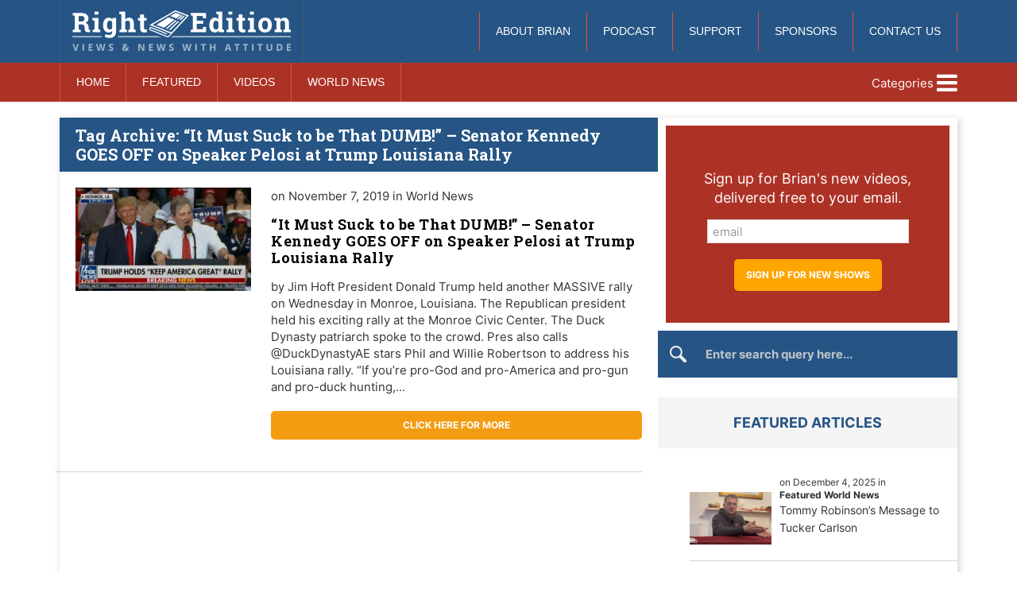

--- FILE ---
content_type: text/html; charset=UTF-8
request_url: https://rightedition.com/tag/it-must-suck-to-be-that-dumb-senator-kennedy-goes-off-on-speaker-pelosi-at-trump-louisiana-rally/
body_size: 11860
content:
<!doctype html>
<html lang="en-US" class="no-js">
	<head>

		<meta charset="UTF-8">
		<title>World News:“It Must Suck to be That DUMB!” – Senator Kennedy GOES OFF on Speaker Pelosi at Trump Louisiana Rally Archives - Conservative News &amp; Right Wing News | Gun Laws &amp; Rights News Site</title>
		
		<meta name="google-site-verification" content="LEXQoxKBAs5uWbW5LMs2P0KXyzDg1nGXpXUEndy2V40" />
		<meta name="google-site-verification" content="lupH5cIL6XtVxzzBz_PXZmDU0CxSl10qZjDTMC-Uayk" />
		
		<link href="//www.google-analytics.com" rel="dns-prefetch">
        <link href="https://rightedition.com/wp-content/themes/Right_Edition_Template/images/favicon.ico" rel="shortcut icon">

		<meta http-equiv="X-UA-Compatible" content="IE=edge,chrome=1">
		<meta name="viewport" content="width=device-width, initial-scale=1.0">

		<meta name='robots' content='index, follow, max-image-preview:large, max-snippet:-1, max-video-preview:-1' />

	<!-- This site is optimized with the Yoast SEO plugin v26.7 - https://yoast.com/wordpress/plugins/seo/ -->
	<link rel="canonical" href="https://rightedition.com/tag/it-must-suck-to-be-that-dumb-senator-kennedy-goes-off-on-speaker-pelosi-at-trump-louisiana-rally/" />
	<meta property="og:locale" content="en_US" />
	<meta property="og:type" content="article" />
	<meta property="og:title" content="“It Must Suck to be That DUMB!” – Senator Kennedy GOES OFF on Speaker Pelosi at Trump Louisiana Rally Archives - Conservative News &amp; Right Wing News | Gun Laws &amp; Rights News Site" />
	<meta property="og:url" content="https://rightedition.com/tag/it-must-suck-to-be-that-dumb-senator-kennedy-goes-off-on-speaker-pelosi-at-trump-louisiana-rally/" />
	<meta property="og:site_name" content="Conservative News &amp; Right Wing News | Gun Laws &amp; Rights News Site" />
	<meta name="twitter:card" content="summary_large_image" />
	<meta name="twitter:site" content="@righteditionca" />
	<script type="application/ld+json" class="yoast-schema-graph">{"@context":"https://schema.org","@graph":[{"@type":"CollectionPage","@id":"https://rightedition.com/tag/it-must-suck-to-be-that-dumb-senator-kennedy-goes-off-on-speaker-pelosi-at-trump-louisiana-rally/","url":"https://rightedition.com/tag/it-must-suck-to-be-that-dumb-senator-kennedy-goes-off-on-speaker-pelosi-at-trump-louisiana-rally/","name":"“It Must Suck to be That DUMB!” – Senator Kennedy GOES OFF on Speaker Pelosi at Trump Louisiana Rally Archives - Conservative News &amp; Right Wing News | Gun Laws &amp; Rights News Site","isPartOf":{"@id":"https://rightedition.com/#website"},"primaryImageOfPage":{"@id":"https://rightedition.com/tag/it-must-suck-to-be-that-dumb-senator-kennedy-goes-off-on-speaker-pelosi-at-trump-louisiana-rally/#primaryimage"},"image":{"@id":"https://rightedition.com/tag/it-must-suck-to-be-that-dumb-senator-kennedy-goes-off-on-speaker-pelosi-at-trump-louisiana-rally/#primaryimage"},"thumbnailUrl":"https://rightedition.com/wp-content/uploads/2019/11/pelosi-suck-dumb-600x352.jpg","inLanguage":"en-US"},{"@type":"ImageObject","inLanguage":"en-US","@id":"https://rightedition.com/tag/it-must-suck-to-be-that-dumb-senator-kennedy-goes-off-on-speaker-pelosi-at-trump-louisiana-rally/#primaryimage","url":"https://rightedition.com/wp-content/uploads/2019/11/pelosi-suck-dumb-600x352.jpg","contentUrl":"https://rightedition.com/wp-content/uploads/2019/11/pelosi-suck-dumb-600x352.jpg","width":600,"height":352},{"@type":"WebSite","@id":"https://rightedition.com/#website","url":"https://rightedition.com/","name":"Conservative News &amp; Right Wing News | Gun Laws &amp; Rights News Site","description":"","potentialAction":[{"@type":"SearchAction","target":{"@type":"EntryPoint","urlTemplate":"https://rightedition.com/?s={search_term_string}"},"query-input":{"@type":"PropertyValueSpecification","valueRequired":true,"valueName":"search_term_string"}}],"inLanguage":"en-US"}]}</script>
	<!-- / Yoast SEO plugin. -->


<link rel='dns-prefetch' href='//kit.fontawesome.com' />
<style id='wp-img-auto-sizes-contain-inline-css' type='text/css'>
img:is([sizes=auto i],[sizes^="auto," i]){contain-intrinsic-size:3000px 1500px}
/*# sourceURL=wp-img-auto-sizes-contain-inline-css */
</style>
<style id='wp-emoji-styles-inline-css' type='text/css'>

	img.wp-smiley, img.emoji {
		display: inline !important;
		border: none !important;
		box-shadow: none !important;
		height: 1em !important;
		width: 1em !important;
		margin: 0 0.07em !important;
		vertical-align: -0.1em !important;
		background: none !important;
		padding: 0 !important;
	}
/*# sourceURL=wp-emoji-styles-inline-css */
</style>
<link rel='stylesheet' id='wp-block-library-css' href='https://rightedition.com/wp-includes/css/dist/block-library/style.min.css?ver=6.9' media='all' />
<style id='wp-block-image-inline-css' type='text/css'>
.wp-block-image>a,.wp-block-image>figure>a{display:inline-block}.wp-block-image img{box-sizing:border-box;height:auto;max-width:100%;vertical-align:bottom}@media not (prefers-reduced-motion){.wp-block-image img.hide{visibility:hidden}.wp-block-image img.show{animation:show-content-image .4s}}.wp-block-image[style*=border-radius] img,.wp-block-image[style*=border-radius]>a{border-radius:inherit}.wp-block-image.has-custom-border img{box-sizing:border-box}.wp-block-image.aligncenter{text-align:center}.wp-block-image.alignfull>a,.wp-block-image.alignwide>a{width:100%}.wp-block-image.alignfull img,.wp-block-image.alignwide img{height:auto;width:100%}.wp-block-image .aligncenter,.wp-block-image .alignleft,.wp-block-image .alignright,.wp-block-image.aligncenter,.wp-block-image.alignleft,.wp-block-image.alignright{display:table}.wp-block-image .aligncenter>figcaption,.wp-block-image .alignleft>figcaption,.wp-block-image .alignright>figcaption,.wp-block-image.aligncenter>figcaption,.wp-block-image.alignleft>figcaption,.wp-block-image.alignright>figcaption{caption-side:bottom;display:table-caption}.wp-block-image .alignleft{float:left;margin:.5em 1em .5em 0}.wp-block-image .alignright{float:right;margin:.5em 0 .5em 1em}.wp-block-image .aligncenter{margin-left:auto;margin-right:auto}.wp-block-image :where(figcaption){margin-bottom:1em;margin-top:.5em}.wp-block-image.is-style-circle-mask img{border-radius:9999px}@supports ((-webkit-mask-image:none) or (mask-image:none)) or (-webkit-mask-image:none){.wp-block-image.is-style-circle-mask img{border-radius:0;-webkit-mask-image:url('data:image/svg+xml;utf8,<svg viewBox="0 0 100 100" xmlns="http://www.w3.org/2000/svg"><circle cx="50" cy="50" r="50"/></svg>');mask-image:url('data:image/svg+xml;utf8,<svg viewBox="0 0 100 100" xmlns="http://www.w3.org/2000/svg"><circle cx="50" cy="50" r="50"/></svg>');mask-mode:alpha;-webkit-mask-position:center;mask-position:center;-webkit-mask-repeat:no-repeat;mask-repeat:no-repeat;-webkit-mask-size:contain;mask-size:contain}}:root :where(.wp-block-image.is-style-rounded img,.wp-block-image .is-style-rounded img){border-radius:9999px}.wp-block-image figure{margin:0}.wp-lightbox-container{display:flex;flex-direction:column;position:relative}.wp-lightbox-container img{cursor:zoom-in}.wp-lightbox-container img:hover+button{opacity:1}.wp-lightbox-container button{align-items:center;backdrop-filter:blur(16px) saturate(180%);background-color:#5a5a5a40;border:none;border-radius:4px;cursor:zoom-in;display:flex;height:20px;justify-content:center;opacity:0;padding:0;position:absolute;right:16px;text-align:center;top:16px;width:20px;z-index:100}@media not (prefers-reduced-motion){.wp-lightbox-container button{transition:opacity .2s ease}}.wp-lightbox-container button:focus-visible{outline:3px auto #5a5a5a40;outline:3px auto -webkit-focus-ring-color;outline-offset:3px}.wp-lightbox-container button:hover{cursor:pointer;opacity:1}.wp-lightbox-container button:focus{opacity:1}.wp-lightbox-container button:focus,.wp-lightbox-container button:hover,.wp-lightbox-container button:not(:hover):not(:active):not(.has-background){background-color:#5a5a5a40;border:none}.wp-lightbox-overlay{box-sizing:border-box;cursor:zoom-out;height:100vh;left:0;overflow:hidden;position:fixed;top:0;visibility:hidden;width:100%;z-index:100000}.wp-lightbox-overlay .close-button{align-items:center;cursor:pointer;display:flex;justify-content:center;min-height:40px;min-width:40px;padding:0;position:absolute;right:calc(env(safe-area-inset-right) + 16px);top:calc(env(safe-area-inset-top) + 16px);z-index:5000000}.wp-lightbox-overlay .close-button:focus,.wp-lightbox-overlay .close-button:hover,.wp-lightbox-overlay .close-button:not(:hover):not(:active):not(.has-background){background:none;border:none}.wp-lightbox-overlay .lightbox-image-container{height:var(--wp--lightbox-container-height);left:50%;overflow:hidden;position:absolute;top:50%;transform:translate(-50%,-50%);transform-origin:top left;width:var(--wp--lightbox-container-width);z-index:9999999999}.wp-lightbox-overlay .wp-block-image{align-items:center;box-sizing:border-box;display:flex;height:100%;justify-content:center;margin:0;position:relative;transform-origin:0 0;width:100%;z-index:3000000}.wp-lightbox-overlay .wp-block-image img{height:var(--wp--lightbox-image-height);min-height:var(--wp--lightbox-image-height);min-width:var(--wp--lightbox-image-width);width:var(--wp--lightbox-image-width)}.wp-lightbox-overlay .wp-block-image figcaption{display:none}.wp-lightbox-overlay button{background:none;border:none}.wp-lightbox-overlay .scrim{background-color:#fff;height:100%;opacity:.9;position:absolute;width:100%;z-index:2000000}.wp-lightbox-overlay.active{visibility:visible}@media not (prefers-reduced-motion){.wp-lightbox-overlay.active{animation:turn-on-visibility .25s both}.wp-lightbox-overlay.active img{animation:turn-on-visibility .35s both}.wp-lightbox-overlay.show-closing-animation:not(.active){animation:turn-off-visibility .35s both}.wp-lightbox-overlay.show-closing-animation:not(.active) img{animation:turn-off-visibility .25s both}.wp-lightbox-overlay.zoom.active{animation:none;opacity:1;visibility:visible}.wp-lightbox-overlay.zoom.active .lightbox-image-container{animation:lightbox-zoom-in .4s}.wp-lightbox-overlay.zoom.active .lightbox-image-container img{animation:none}.wp-lightbox-overlay.zoom.active .scrim{animation:turn-on-visibility .4s forwards}.wp-lightbox-overlay.zoom.show-closing-animation:not(.active){animation:none}.wp-lightbox-overlay.zoom.show-closing-animation:not(.active) .lightbox-image-container{animation:lightbox-zoom-out .4s}.wp-lightbox-overlay.zoom.show-closing-animation:not(.active) .lightbox-image-container img{animation:none}.wp-lightbox-overlay.zoom.show-closing-animation:not(.active) .scrim{animation:turn-off-visibility .4s forwards}}@keyframes show-content-image{0%{visibility:hidden}99%{visibility:hidden}to{visibility:visible}}@keyframes turn-on-visibility{0%{opacity:0}to{opacity:1}}@keyframes turn-off-visibility{0%{opacity:1;visibility:visible}99%{opacity:0;visibility:visible}to{opacity:0;visibility:hidden}}@keyframes lightbox-zoom-in{0%{transform:translate(calc((-100vw + var(--wp--lightbox-scrollbar-width))/2 + var(--wp--lightbox-initial-left-position)),calc(-50vh + var(--wp--lightbox-initial-top-position))) scale(var(--wp--lightbox-scale))}to{transform:translate(-50%,-50%) scale(1)}}@keyframes lightbox-zoom-out{0%{transform:translate(-50%,-50%) scale(1);visibility:visible}99%{visibility:visible}to{transform:translate(calc((-100vw + var(--wp--lightbox-scrollbar-width))/2 + var(--wp--lightbox-initial-left-position)),calc(-50vh + var(--wp--lightbox-initial-top-position))) scale(var(--wp--lightbox-scale));visibility:hidden}}
/*# sourceURL=https://rightedition.com/wp-includes/blocks/image/style.min.css */
</style>
<style id='wp-block-video-inline-css' type='text/css'>
.wp-block-video{box-sizing:border-box}.wp-block-video video{height:auto;vertical-align:middle;width:100%}@supports (position:sticky){.wp-block-video [poster]{object-fit:cover}}.wp-block-video.aligncenter{text-align:center}.wp-block-video :where(figcaption){margin-bottom:1em;margin-top:.5em}
/*# sourceURL=https://rightedition.com/wp-includes/blocks/video/style.min.css */
</style>
<style id='global-styles-inline-css' type='text/css'>
:root{--wp--preset--aspect-ratio--square: 1;--wp--preset--aspect-ratio--4-3: 4/3;--wp--preset--aspect-ratio--3-4: 3/4;--wp--preset--aspect-ratio--3-2: 3/2;--wp--preset--aspect-ratio--2-3: 2/3;--wp--preset--aspect-ratio--16-9: 16/9;--wp--preset--aspect-ratio--9-16: 9/16;--wp--preset--color--black: #000000;--wp--preset--color--cyan-bluish-gray: #abb8c3;--wp--preset--color--white: #ffffff;--wp--preset--color--pale-pink: #f78da7;--wp--preset--color--vivid-red: #cf2e2e;--wp--preset--color--luminous-vivid-orange: #ff6900;--wp--preset--color--luminous-vivid-amber: #fcb900;--wp--preset--color--light-green-cyan: #7bdcb5;--wp--preset--color--vivid-green-cyan: #00d084;--wp--preset--color--pale-cyan-blue: #8ed1fc;--wp--preset--color--vivid-cyan-blue: #0693e3;--wp--preset--color--vivid-purple: #9b51e0;--wp--preset--gradient--vivid-cyan-blue-to-vivid-purple: linear-gradient(135deg,rgb(6,147,227) 0%,rgb(155,81,224) 100%);--wp--preset--gradient--light-green-cyan-to-vivid-green-cyan: linear-gradient(135deg,rgb(122,220,180) 0%,rgb(0,208,130) 100%);--wp--preset--gradient--luminous-vivid-amber-to-luminous-vivid-orange: linear-gradient(135deg,rgb(252,185,0) 0%,rgb(255,105,0) 100%);--wp--preset--gradient--luminous-vivid-orange-to-vivid-red: linear-gradient(135deg,rgb(255,105,0) 0%,rgb(207,46,46) 100%);--wp--preset--gradient--very-light-gray-to-cyan-bluish-gray: linear-gradient(135deg,rgb(238,238,238) 0%,rgb(169,184,195) 100%);--wp--preset--gradient--cool-to-warm-spectrum: linear-gradient(135deg,rgb(74,234,220) 0%,rgb(151,120,209) 20%,rgb(207,42,186) 40%,rgb(238,44,130) 60%,rgb(251,105,98) 80%,rgb(254,248,76) 100%);--wp--preset--gradient--blush-light-purple: linear-gradient(135deg,rgb(255,206,236) 0%,rgb(152,150,240) 100%);--wp--preset--gradient--blush-bordeaux: linear-gradient(135deg,rgb(254,205,165) 0%,rgb(254,45,45) 50%,rgb(107,0,62) 100%);--wp--preset--gradient--luminous-dusk: linear-gradient(135deg,rgb(255,203,112) 0%,rgb(199,81,192) 50%,rgb(65,88,208) 100%);--wp--preset--gradient--pale-ocean: linear-gradient(135deg,rgb(255,245,203) 0%,rgb(182,227,212) 50%,rgb(51,167,181) 100%);--wp--preset--gradient--electric-grass: linear-gradient(135deg,rgb(202,248,128) 0%,rgb(113,206,126) 100%);--wp--preset--gradient--midnight: linear-gradient(135deg,rgb(2,3,129) 0%,rgb(40,116,252) 100%);--wp--preset--font-size--small: 13px;--wp--preset--font-size--medium: 20px;--wp--preset--font-size--large: 36px;--wp--preset--font-size--x-large: 42px;--wp--preset--spacing--20: 0.44rem;--wp--preset--spacing--30: 0.67rem;--wp--preset--spacing--40: 1rem;--wp--preset--spacing--50: 1.5rem;--wp--preset--spacing--60: 2.25rem;--wp--preset--spacing--70: 3.38rem;--wp--preset--spacing--80: 5.06rem;--wp--preset--shadow--natural: 6px 6px 9px rgba(0, 0, 0, 0.2);--wp--preset--shadow--deep: 12px 12px 50px rgba(0, 0, 0, 0.4);--wp--preset--shadow--sharp: 6px 6px 0px rgba(0, 0, 0, 0.2);--wp--preset--shadow--outlined: 6px 6px 0px -3px rgb(255, 255, 255), 6px 6px rgb(0, 0, 0);--wp--preset--shadow--crisp: 6px 6px 0px rgb(0, 0, 0);}:where(.is-layout-flex){gap: 0.5em;}:where(.is-layout-grid){gap: 0.5em;}body .is-layout-flex{display: flex;}.is-layout-flex{flex-wrap: wrap;align-items: center;}.is-layout-flex > :is(*, div){margin: 0;}body .is-layout-grid{display: grid;}.is-layout-grid > :is(*, div){margin: 0;}:where(.wp-block-columns.is-layout-flex){gap: 2em;}:where(.wp-block-columns.is-layout-grid){gap: 2em;}:where(.wp-block-post-template.is-layout-flex){gap: 1.25em;}:where(.wp-block-post-template.is-layout-grid){gap: 1.25em;}.has-black-color{color: var(--wp--preset--color--black) !important;}.has-cyan-bluish-gray-color{color: var(--wp--preset--color--cyan-bluish-gray) !important;}.has-white-color{color: var(--wp--preset--color--white) !important;}.has-pale-pink-color{color: var(--wp--preset--color--pale-pink) !important;}.has-vivid-red-color{color: var(--wp--preset--color--vivid-red) !important;}.has-luminous-vivid-orange-color{color: var(--wp--preset--color--luminous-vivid-orange) !important;}.has-luminous-vivid-amber-color{color: var(--wp--preset--color--luminous-vivid-amber) !important;}.has-light-green-cyan-color{color: var(--wp--preset--color--light-green-cyan) !important;}.has-vivid-green-cyan-color{color: var(--wp--preset--color--vivid-green-cyan) !important;}.has-pale-cyan-blue-color{color: var(--wp--preset--color--pale-cyan-blue) !important;}.has-vivid-cyan-blue-color{color: var(--wp--preset--color--vivid-cyan-blue) !important;}.has-vivid-purple-color{color: var(--wp--preset--color--vivid-purple) !important;}.has-black-background-color{background-color: var(--wp--preset--color--black) !important;}.has-cyan-bluish-gray-background-color{background-color: var(--wp--preset--color--cyan-bluish-gray) !important;}.has-white-background-color{background-color: var(--wp--preset--color--white) !important;}.has-pale-pink-background-color{background-color: var(--wp--preset--color--pale-pink) !important;}.has-vivid-red-background-color{background-color: var(--wp--preset--color--vivid-red) !important;}.has-luminous-vivid-orange-background-color{background-color: var(--wp--preset--color--luminous-vivid-orange) !important;}.has-luminous-vivid-amber-background-color{background-color: var(--wp--preset--color--luminous-vivid-amber) !important;}.has-light-green-cyan-background-color{background-color: var(--wp--preset--color--light-green-cyan) !important;}.has-vivid-green-cyan-background-color{background-color: var(--wp--preset--color--vivid-green-cyan) !important;}.has-pale-cyan-blue-background-color{background-color: var(--wp--preset--color--pale-cyan-blue) !important;}.has-vivid-cyan-blue-background-color{background-color: var(--wp--preset--color--vivid-cyan-blue) !important;}.has-vivid-purple-background-color{background-color: var(--wp--preset--color--vivid-purple) !important;}.has-black-border-color{border-color: var(--wp--preset--color--black) !important;}.has-cyan-bluish-gray-border-color{border-color: var(--wp--preset--color--cyan-bluish-gray) !important;}.has-white-border-color{border-color: var(--wp--preset--color--white) !important;}.has-pale-pink-border-color{border-color: var(--wp--preset--color--pale-pink) !important;}.has-vivid-red-border-color{border-color: var(--wp--preset--color--vivid-red) !important;}.has-luminous-vivid-orange-border-color{border-color: var(--wp--preset--color--luminous-vivid-orange) !important;}.has-luminous-vivid-amber-border-color{border-color: var(--wp--preset--color--luminous-vivid-amber) !important;}.has-light-green-cyan-border-color{border-color: var(--wp--preset--color--light-green-cyan) !important;}.has-vivid-green-cyan-border-color{border-color: var(--wp--preset--color--vivid-green-cyan) !important;}.has-pale-cyan-blue-border-color{border-color: var(--wp--preset--color--pale-cyan-blue) !important;}.has-vivid-cyan-blue-border-color{border-color: var(--wp--preset--color--vivid-cyan-blue) !important;}.has-vivid-purple-border-color{border-color: var(--wp--preset--color--vivid-purple) !important;}.has-vivid-cyan-blue-to-vivid-purple-gradient-background{background: var(--wp--preset--gradient--vivid-cyan-blue-to-vivid-purple) !important;}.has-light-green-cyan-to-vivid-green-cyan-gradient-background{background: var(--wp--preset--gradient--light-green-cyan-to-vivid-green-cyan) !important;}.has-luminous-vivid-amber-to-luminous-vivid-orange-gradient-background{background: var(--wp--preset--gradient--luminous-vivid-amber-to-luminous-vivid-orange) !important;}.has-luminous-vivid-orange-to-vivid-red-gradient-background{background: var(--wp--preset--gradient--luminous-vivid-orange-to-vivid-red) !important;}.has-very-light-gray-to-cyan-bluish-gray-gradient-background{background: var(--wp--preset--gradient--very-light-gray-to-cyan-bluish-gray) !important;}.has-cool-to-warm-spectrum-gradient-background{background: var(--wp--preset--gradient--cool-to-warm-spectrum) !important;}.has-blush-light-purple-gradient-background{background: var(--wp--preset--gradient--blush-light-purple) !important;}.has-blush-bordeaux-gradient-background{background: var(--wp--preset--gradient--blush-bordeaux) !important;}.has-luminous-dusk-gradient-background{background: var(--wp--preset--gradient--luminous-dusk) !important;}.has-pale-ocean-gradient-background{background: var(--wp--preset--gradient--pale-ocean) !important;}.has-electric-grass-gradient-background{background: var(--wp--preset--gradient--electric-grass) !important;}.has-midnight-gradient-background{background: var(--wp--preset--gradient--midnight) !important;}.has-small-font-size{font-size: var(--wp--preset--font-size--small) !important;}.has-medium-font-size{font-size: var(--wp--preset--font-size--medium) !important;}.has-large-font-size{font-size: var(--wp--preset--font-size--large) !important;}.has-x-large-font-size{font-size: var(--wp--preset--font-size--x-large) !important;}
/*# sourceURL=global-styles-inline-css */
</style>

<style id='classic-theme-styles-inline-css' type='text/css'>
/*! This file is auto-generated */
.wp-block-button__link{color:#fff;background-color:#32373c;border-radius:9999px;box-shadow:none;text-decoration:none;padding:calc(.667em + 2px) calc(1.333em + 2px);font-size:1.125em}.wp-block-file__button{background:#32373c;color:#fff;text-decoration:none}
/*# sourceURL=/wp-includes/css/classic-themes.min.css */
</style>
<link rel='stylesheet' id='normalize-css' href='https://rightedition.com/wp-content/themes/Right_Edition_Template/normalize.css?ver=1.0' media='all' />
<link rel='stylesheet' id='html5blank-css' href='https://rightedition.com/wp-content/themes/Right_Edition_Template/style.css?ver=8536' media='all' />
<script type="text/javascript" src="https://rightedition.com/wp-content/themes/Right_Edition_Template/js/lib/conditionizr-4.3.0.min.js?ver=4.3.0" id="conditionizr-js"></script>
<script type="text/javascript" src="https://rightedition.com/wp-content/themes/Right_Edition_Template/js/lib/modernizr-2.7.1.min.js?ver=2.7.1" id="modernizr-js"></script>
<script type="text/javascript" src="https://rightedition.com/wp-includes/js/jquery/jquery.min.js?ver=3.7.1" id="jquery-core-js"></script>
<script type="text/javascript" src="https://rightedition.com/wp-includes/js/jquery/jquery-migrate.min.js?ver=3.4.1" id="jquery-migrate-js"></script>
<script type="text/javascript" src="https://rightedition.com/wp-content/themes/Right_Edition_Template/js/scripts.js?ver=1.0.0" id="html5blankscripts-js"></script>
<script type="text/javascript" src="https://kit.fontawesome.com/c4d7b7d6e1.js?ver=1.0.0" id="fontawesome-js"></script>
<link rel="https://api.w.org/" href="https://rightedition.com/wp-json/" /><link rel="alternate" title="JSON" type="application/json" href="https://rightedition.com/wp-json/wp/v2/tags/36582" />
<link rel="alternate" type="application/rss+xml" title="Podcast RSS feed" href="https://rightedition.com/feed/podcast" />

<!-- There is no amphtml version available for this URL. -->		<style type="text/css" id="wp-custom-css">
			
a.orange-btn.uk-float-right.no-spaces {
    margin: -46px 0 10px 0!important;
    float: none;
    border-radius: 0;
}

.hide{
display:none;
}		</style>
				
		<link href='//fonts.googleapis.com/css?family=Roboto+Slab:700' rel='stylesheet' type='text/css'>		
		<link href='//fonts.googleapis.com/css?family=Open+Sans:300italic,400italic,600italic,700italic,800italic,400,300,600,700,800' rel='stylesheet' type='text/css'>
        
		<link rel="stylesheet" href="https://rightedition.com/wp-content/themes/Right_Edition_Template/css/uikit.min.css" />
        <script src="https://rightedition.com/wp-content/themes/Right_Edition_Template/js/uikit.min.js"></script>
		
		<script>
        // conditionizr.com
        // configure environment tests
        conditionizr.config({
            assets: 'https://rightedition.com/wp-content/themes/Right_Edition_Template',
            tests: {}
        });
        </script>
		
	<!-- Facebook Pixel Code -->
	<script>
 		 !function(f,b,e,v,n,t,s)
 		 {if(f.fbq)return;n=f.fbq=function(){n.callMethod?
 		 n.callMethod.apply(n,arguments):n.queue.push(arguments)};
  		if(!f._fbq)f._fbq=n;n.push=n;n.loaded=!0;n.version='2.0';
 		 n.queue=[];t=b.createElement(e);t.async=!0;
		  t.src=v;s=b.getElementsByTagName(e)[0];
 		 s.parentNode.insertBefore(t,s)}(window, document,'script',
 		 'https://connect.facebook.net/en_US/fbevents.js');
 		 fbq('init', '1907343616243978');
  		fbq('track', 'PageView');
	</script>
		
	<noscript><img height="1" width="1" style="display:none"
  src="https://www.facebook.com/tr?id=1907343616243978&ev=PageView&noscript=1"
/></noscript>
	<!-- End Facebook Pixel Code -->
<!-- Google tag (gtag.js) -->
	<script async src="https://www.googletagmanager.com/gtag/js?id=AW-980696141"></script>
	<script>
  	window.dataLayer = window.dataLayer || [];
  	function gtag(){dataLayer.push(arguments);}
 	 gtag('js', new Date());

  	gtag('config', 'AW-980696141');
	</script>
	</head>
	
	<body class="archive tag tag-it-must-suck-to-be-that-dumb-senator-kennedy-goes-off-on-speaker-pelosi-at-trump-louisiana-rally tag-36582 wp-theme-Right_Edition_Template">
		
	<!-- Google tag (gtag.js) -->
	<script async src="https://www.googletagmanager.com/gtag/js?id=G-1S0ZK05DGR"></script>
	<script>
 	 window.dataLayer = window.dataLayer || [];
 	 function gtag(){dataLayer.push(arguments);}
  	gtag('js', new Date());

  	gtag('config', 'G-1S0ZK05DGR');
	</script>
				
	<!-- wrapper -->
	<div class="wrapper">
		
	<div id="mobile_nav" class="uk-offcanvas">
		<div class="uk-offcanvas-bar uk-offcanvas-bar-flip">
			<div class="sidebar-widget">
			<div id="search-2" class="widget_search"><!-- search -->


<form  method="get" id="search_form" action="https://rightedition.com" />

<input name="s" type="text" class="search_input" id="s" onfocus="if (this.value == 'Enter search query here...') {this.value = '';}" onblur="if (this.value == '') 		{this.value = 'Enter search query here...';}" value="Enter search query here..." />

	<input type="hidden" id="searchsubmit" value="Search" />

</form>
<!-- /search -->
</div><div id="block-8" class="widget_block widget_media_video">
<figure class="wp-block-video"></figure>
</div>		</div>
			<ul><li id="menu-item-27842" class="menu-item menu-item-type-custom menu-item-object-custom menu-item-home menu-item-27842"><a href="https://rightedition.com/">Home</a></li>
<li id="menu-item-27843" class="menu-item menu-item-type-taxonomy menu-item-object-category menu-item-27843"><a href="https://rightedition.com/category/featured/">Featured</a></li>
<li id="menu-item-27844" class="menu-item menu-item-type-taxonomy menu-item-object-category menu-item-27844"><a href="https://rightedition.com/category/videos/">Videos</a></li>
<li id="menu-item-27845" class="menu-item menu-item-type-taxonomy menu-item-object-category menu-item-27845"><a href="https://rightedition.com/category/world-news/">World News</a></li>
</ul>			<ul><li id="menu-item-27846" class="menu-item menu-item-type-post_type menu-item-object-page menu-item-27846"><a href="https://rightedition.com/brian-lovig/">About Brian</a></li>
<li id="menu-item-71999" class="menu-item menu-item-type-custom menu-item-object-custom menu-item-71999"><a href="https://rightedition.com/podcast/">Podcast</a></li>
<li id="menu-item-27848" class="menu-item menu-item-type-post_type menu-item-object-page menu-item-27848"><a href="https://rightedition.com/support/">Support</a></li>
<li id="menu-item-161395" class="menu-item menu-item-type-post_type menu-item-object-page menu-item-161395"><a href="https://rightedition.com/sponsors/">Sponsors</a></li>
<li id="menu-item-27847" class="menu-item menu-item-type-post_type menu-item-object-page menu-item-27847"><a href="https://rightedition.com/contact-us-2/">Contact Us</a></li>
</ul>		</div>
	</div>

	<div id="categories_sidebar" class="uk-offcanvas">
		<div class="uk-offcanvas-bar uk-offcanvas-bar-flip">
			<ul>
			<li><a href="https://rightedition.com/category/alternative-news/" title="View all posts in Alternative News - Conspiracy News" >Alternative News - Conspiracy News</a> </li> <li><a href="https://rightedition.com/category/right-info/" title="View all posts in E News" >E News</a> </li> <li><a href="https://rightedition.com/category/featured/" title="View all posts in Featured" >Featured</a> </li> <li><a href="https://rightedition.com/category/gun-page/" title="View all posts in Gun Page" >Gun Page</a> </li> <li><a href="https://rightedition.com/category/karen-stewart/" title="View all posts in Karen Stewart" >Karen Stewart</a> </li> <li><a href="https://rightedition.com/category/left-right/" title="View all posts in Left &amp; Right" >Left &amp; Right</a> </li> <li><a href="https://rightedition.com/category/user-submitted-videos/" title="View all posts in Other Folk's Videos" >Other Folk's Videos</a> </li> <li><a href="https://rightedition.com/category/political-memes/" title="View all posts in Political Memes" >Political Memes</a> </li> <li><a href="https://rightedition.com/category/right-edition/" title="View all posts in Right Edition" >Right Edition</a> </li> <li><a href="https://rightedition.com/category/right-interviews/" title="View all posts in Right Interviews" >Right Interviews</a> </li> <li><a href="https://rightedition.com/category/right-joker/" title="View all posts in Right Jokes" >Right Jokes</a> </li> <li><a href="https://rightedition.com/category/right-quotes/" title="View all posts in Right Quotes" >Right Quotes</a> </li> <li><a href="https://rightedition.com/category/right-tv/" title="View all posts in Right TV" >Right TV</a> </li> <li><a href="https://rightedition.com/category/wild-bill/" title="View all posts in Wild Bill" >Wild Bill</a> </li> <li><a href="https://rightedition.com/category/world-news/" title="View all posts in World News" >World News</a> </li> 			</ul>	
		</div>
	</div>

	<header class="header clear" role="banner">
		<div class="uk-container uk-container-center">
			<div class="uk-grid uk-flex uk-flex-middle">
					
				<div class="uk-width-medium-1-3 uk-width-2-3">
					<a href="https://rightedition.com">
					<img class="logo" src="https://rightedition.com/wp-content/themes/Right_Edition_Template/images/rightedition_logo.png" alt="Logo">
					</a>
				</div>
						
				<div class="uk-width-medium-1-3 uk-hidden-small uk-width-large-2-3 uk-text-right">	
					<nav class="nav nav2 uk-visible-large" role="navigation">
						<ul><li class="menu-item menu-item-type-post_type menu-item-object-page menu-item-27846"><a href="https://rightedition.com/brian-lovig/">About Brian</a></li>
<li class="menu-item menu-item-type-custom menu-item-object-custom menu-item-71999"><a href="https://rightedition.com/podcast/">Podcast</a></li>
<li class="menu-item menu-item-type-post_type menu-item-object-page menu-item-27848"><a href="https://rightedition.com/support/">Support</a></li>
<li class="menu-item menu-item-type-post_type menu-item-object-page menu-item-161395"><a href="https://rightedition.com/sponsors/">Sponsors</a></li>
<li class="menu-item menu-item-type-post_type menu-item-object-page menu-item-27847"><a href="https://rightedition.com/contact-us-2/">Contact Us</a></li>
</ul>					</nav>
				</div>
						
				<div class="uk-hidden-large uk-width-1-3 uk-width-medium-1-3">
					<a class="uk-float-right nav_button" data-uk-offcanvas="{target:'#mobile_nav'}">Menu <i class=" uk-icon-bars uk-icon-medium"></i></a>
				</div>
						
			</div>
		</div>
				
		<div class="navigation">
			<div class="uk-container uk-container-center">
				<div class="uk-grid uk-grid-collapse uk-flex uk-flex-middle">
					<div class="uk-width-medium-2-3">
						<nav class="nav uk-visible-large" role="navigation">
							<ul><li class="menu-item menu-item-type-custom menu-item-object-custom menu-item-home menu-item-27842"><a href="https://rightedition.com/">Home</a></li>
<li class="menu-item menu-item-type-taxonomy menu-item-object-category menu-item-27843"><a href="https://rightedition.com/category/featured/">Featured</a></li>
<li class="menu-item menu-item-type-taxonomy menu-item-object-category menu-item-27844"><a href="https://rightedition.com/category/videos/">Videos</a></li>
<li class="menu-item menu-item-type-taxonomy menu-item-object-category menu-item-27845"><a href="https://rightedition.com/category/world-news/">World News</a></li>
</ul>						</nav>
					</div>
					<div class="uk-width-medium-1-3 uk-width-1-1">
						<a class="uk-float-right categories_menu" data-uk-offcanvas="{target:'#categories_sidebar'}">Categories <i class="uk-icon-bars uk-icon-medium"></i></a>
					</div>
				</div>	
			</div>
		</div>

		</header><div class="uk-container uk-container-center">
	<main role="main" class="uk-width-1-1">
		<div class="uk-grid uk-grid-collapse">
		<section class="uk-width-1-1 uk-width-medium-2-3">

			<h1 class="title">Tag Archive: “It Must Suck to be That DUMB!” – Senator Kennedy GOES OFF on Speaker Pelosi at Trump Louisiana Rally</h1>

			

	<!-- article -->
	<article style="padding-bottom:20px;" id="post-96026" class="post-96026 post type-post status-publish format-standard has-post-thumbnail hentry category-world-news tag-conservative-news tag-it-must-suck-to-be-that-dumb-senator-kennedy-goes-off-on-speaker-pelosi-at-trump-louisiana-rally tag-right-wing-news tag-brian-lovig tag-conservative-politics tag-gun-laws tag-gun-rights tag-right-wing-politics tag-rightwing-news tag-rightwing-politics">

		<div class="blog-box uk-grid uk-grid-medium">
					
						<div class="uk-width-medium-1-3">
								<a href="https://rightedition.com/2019/11/07/it-must-suck-to-be-that-dumb-senator-kennedy-goes-off-on-speaker-pelosi-at-trump-louisiana-rally/" class="uk-overlay-hover"><img src="https://rightedition.com/wp-content/uploads/2019/11/pelosi-suck-dumb-600x352.jpg" class="uk-overlay-scale"></a>
				<br>
			</div>
								
			<div style="padding-bottom:40px;" class="uk-width-medium-2-3">
				on November 7, 2019 in World News 				<a href="https://rightedition.com/2019/11/07/it-must-suck-to-be-that-dumb-senator-kennedy-goes-off-on-speaker-pelosi-at-trump-louisiana-rally/"><h2 class="article-title">“It Must Suck to be That DUMB!” – Senator Kennedy GOES OFF on Speaker Pelosi at Trump Louisiana Rally</h2></a>
				<p>by Jim Hoft President Donald Trump held another MASSIVE rally on Wednesday in Monroe, Louisiana. The Republican president held his exciting rally at the Monroe Civic Center. The Duck Dynasty patriarch spoke to the crowd. Pres also calls @DuckDynastyAE stars Phil and Willie Robertson to address his Louisiana rally. &#8220;If you&#8217;re pro-God and pro-America and pro-gun and pro-duck hunting,...</p>				
				<a href="https://rightedition.com/2019/11/07/it-must-suck-to-be-that-dumb-senator-kennedy-goes-off-on-speaker-pelosi-at-trump-louisiana-rally/" class="orange-btn">click here for more</a>
			</div>
					
				   </div>	
	</article>
	<!-- /article -->




			<!-- pagination -->
<div class="pagination">
	</div>
<!-- /pagination -->

		</section>
		<!-- sidebar -->
<aside class="uk-width-1-1 uk-width-medium-1-3 uk-hidden-small" role="complementary">



<div class="social-box2">
	<h3 class="white">Sign up for Brian's new videos, delivered free to your email.</h3>
<!-- Begin MailChimp Signup Form -->
<div id="mc_embed_signup">
<form action="https://gridserver.us7.list-manage.com/subscribe/post?u=1cb99e34020373406b1397e2e&amp;id=f9b5bdeb8f" method="post" id="mc-embedded-subscribe-form" name="mc-embedded-subscribe-form" class="validate uk-form" target="_blank" novalidate>
    <div id="mc_embed_signup_scroll">
	
	<div style="margin-bottom:20px;" class="mc-field-group">
		<input type="email" value="" name="EMAIL" class="required email" id="mce-EMAIL" placeholder="email">
	</div>
	<div id="mce-responses" class="clear">
		<div class="response" id="mce-error-response" style="display:none"></div>
		<div class="response" id="mce-success-response" style="display:none"></div>
	</div>    <!-- real people should not fill this in and expect good things - do not remove this or risk form bot signups-->
    <div style="position: absolute; left: -5000px;" aria-hidden="true">
		<input class="uk-input"type="text" name="b_1cb99e34020373406b1397e2e_f9b5bdeb8f" tabindex="-1" value="">
	</div>
    <div class="clear"><input type="submit" value="Sign up for new shows" name="subscribe" id="mc-embedded-subscribe" class="uk-button uk-button-large"></div>
    </div>
</form>
</div>

<!--End mc_embed_signup-->
</div>

			<div class="sidebar-widget">
				<div id="search-2" class="widget_search"><!-- search -->


<form  method="get" id="search_form" action="https://rightedition.com" />

<input name="s" type="text" class="search_input" id="s" onfocus="if (this.value == 'Enter search query here...') {this.value = '';}" onblur="if (this.value == '') 		{this.value = 'Enter search query here...';}" value="Enter search query here..." />

	<input type="hidden" id="searchsubmit" value="Search" />

</form>
<!-- /search -->
</div><div id="block-8" class="widget_block widget_media_video">
<figure class="wp-block-video"></figure>
</div>			</div>
			
			<!-- Featured Articles -->
			<h3 class="side-title">Featured Articles</h3>
			<ul class="side-blog-box">
						
			<li>
				<div class="uk-grid uk-grid-small">
					<div class="uk-width-1-3">					
												<a href="https://rightedition.com/2025/12/04/tommy-robinsons-message-to-tucker-carlson/" class="uk-overlay-hover"><img src="https://rightedition.com/wp-content/uploads/2025/12/tommy-225x145.jpg" class="uk-overlay-scale"></a>
					</div>
					<div class="uk-width-2-3">					
						<p>on December 4, 2025 in<br><b>Featured World News </b></p>
						<h4><a href="https://rightedition.com/2025/12/04/tommy-robinsons-message-to-tucker-carlson/">Tommy Robinson’s Message to Tucker Carlson</a></h4>				
					</div>
				</div>	
			</li>
			
						
			<li>
				<div class="uk-grid uk-grid-small">
					<div class="uk-width-1-3">					
												<a href="https://rightedition.com/2025/12/04/authoritarianism-11-cops-break-into-womans-home-while-shes-bathing-her-crime-was-sending-a-text-message-to-the-man-who-assaulted-her-with-the-word/" class="uk-overlay-hover"><img src="https://rightedition.com/wp-content/uploads/2025/12/piers-225x145.jpg" class="uk-overlay-scale"></a>
					</div>
					<div class="uk-width-2-3">					
						<p>on December 4, 2025 in<br><b>Featured World News </b></p>
						<h4><a href="https://rightedition.com/2025/12/04/authoritarianism-11-cops-break-into-womans-home-while-shes-bathing-her-crime-was-sending-a-text-message-to-the-man-who-assaulted-her-with-the-word/">AUTHORITARIANISM: 11 Cops Break Into Woman’s Home While She’s Bathing — Her ‘Crime’ Was Sending a Text Message to the Man who Assaulted Her With the Word “Faggot”</a></h4>				
					</div>
				</div>	
			</li>
			
						
			<li>
				<div class="uk-grid uk-grid-small">
					<div class="uk-width-1-3">					
												<a href="https://rightedition.com/2025/12/02/google-censored-vaccine-info-long-before-covid-could-it-have-anything-to-do-with-parent-company-alphabets-deep-pharma-ties/" class="uk-overlay-hover"><img src="https://rightedition.com/wp-content/uploads/2017/03/google-e1669919099869-225x145.png" class="uk-overlay-scale"></a>
					</div>
					<div class="uk-width-2-3">					
						<p>on December 2, 2025 in<br><b>Featured World News </b></p>
						<h4><a href="https://rightedition.com/2025/12/02/google-censored-vaccine-info-long-before-covid-could-it-have-anything-to-do-with-parent-company-alphabets-deep-pharma-ties/">Google Censored Vaccine Info Long Before COVID — Could It Have Anything to Do With Parent Company Alphabet’s Deep Pharma Ties?</a></h4>				
					</div>
				</div>	
			</li>
			
						</ul>	

	
	<div class="sidebar-widget">
		<div id="text-27" class="widget_text">			<div class="textwidget">
</div>
		</div><div id="block-9" class="widget_block widget_media_image">
<figure class="wp-block-image size-full"><a href="https://rightedition.com/wp-content/uploads/2024/07/socialis.png"><img loading="lazy" decoding="async" width="369" height="501" src="https://rightedition.com/wp-content/uploads/2024/07/socialis.png" alt="" class="wp-image-142401" srcset="https://rightedition.com/wp-content/uploads/2024/07/socialis.png 369w, https://rightedition.com/wp-content/uploads/2024/07/socialis-250x339.png 250w, https://rightedition.com/wp-content/uploads/2024/07/socialis-120x163.png 120w" sizes="auto, (max-width: 369px) 100vw, 369px" /></a></figure>
</div>			
			<div style="position: relative; height: 0; padding-bottom: 56.25%;"><iframe class="uk-responsive-width" style="position: absolute; width: 100%; height: 100%; left: 0;" src="https://www.youtube.com/embed/5yBhohubFQQ?rel=0&amp;controls=0?ecver=2" width="640" height="360" frameborder="0" allowfullscreen=""></iframe></div>
	</div>

</aside>
<!-- /sidebar -->
		</div>
	</main>

</div><!--container-center-->			

	<footer class="footer" role="contentinfo">		
		<div class="uk-container uk-container-center">	
			<h3 class="uk-text-center">For More Brian, Follow Us!</h3>	
			<div class="socialbar uk-flex uk-flex-center uk-flex-middle uk-flex-wrap">					
				<a href="https://www.facebook.com/righteditioncanada/?fref=nf" target="_blank" title="Facebook"><img src="/wp-content/themes/Right_Edition_Template/images/facebook_logo.png"></a>
				<a href="https://twitter.com/righteditionca" target="_blank" title="X"><img src="/wp-content/themes/Right_Edition_Template/images/logo-black.png" width="40px"></a>
				<a href="https://www.youtube.com/user/RightEditionNews" target="_blank" title="Youtube"><img src="/wp-content/themes/Right_Edition_Template/images/youtube_icon.png"></a>
				<a href="https://app.parler.com/RightEditionca" target="_blank" title="Parler"/><img src="https://rightedition.com/wp-content/uploads/2025/08/parlor_icon.png" width="100px" height="auto"></a>				
				<a href="https://truthsocial.com/@pintoventuresoffice" target="_blank" title="TruthSocial"><img src="https://rightedition.com/wp-content/uploads/2023/07/truth-social.256x256.png" width="40px" height="auto"></a>
				<a href="https://www.bitchute.com/channel/right-edition/" target="_blank" title="BitChute"><img width="100px" src="https://rightedition.com/wp-content/uploads/2021/12/butchute.png"></a>
								<a href="https://www.minds.com/RightEdition/" target="_blank" title="Minds"><img src="https://www.minds.com/static/en/assets/logos/bulb-32x32.png"></a>
				<a href="https://gab.com/rightedition" target="_blank" title="Gab"><img src="https://gab.com/favicon.ico"></a>
				<a href="https://usa.life/RightEdition" target="_blank" title="USA Life"><img src="https://rightedition.com/wp-content/uploads/2021/12/USALife29.jpg"></a>
				<a href="https://rumble.com/c/c-334895" target="_blank" title="Rumble"><img src="/wp-content/themes/Right_Edition_Template/images/Rumble_icon.png" alt="Rumble"></a>
				<a href="https://tlbtalk.com/users/view/913" target="_blank" title="TLBTalk"/><img src="https://rightedition.com/wp-content/uploads/2021/12/tbltalk.png" width="100px" height="auto"></a>
				<a href="https://odysee.com/@rightedition:5" target="_blank" title="Odysee"><img src="https://rightedition.com/wp-content/uploads/2022/03/odysee_logo.png"></a>
				<a href="https://www.brighteon.com/channels/rightedition" target="_blank" title="Brighteon"><img src="https://rightedition.com/wp-content/uploads/2024/01/brighteon.png"></a>
				<a href="https://discord.gg/sgPng8et" target="_blank" title="Chat on Discord"><img src="https://rightedition.com/wp-content/uploads/2025/11/discord.png"></a>
		
 			</div>				
			<div class="uk-grid uk-grid-collapse uk-margin-top uk-margin-bottom">
				<div class="uk-width-medium-1-1 uk-width-1-1 uk-text-center">
				   <p class="copyright">Copyright &copy; 2026 — Conservative News &amp; Right Wing News | Gun Laws &amp; Rights News Site. All Rights Reserved.</p>
				</div>
			</div>
		</div> 
	</footer>
		<script type="speculationrules">
{"prefetch":[{"source":"document","where":{"and":[{"href_matches":"/*"},{"not":{"href_matches":["/wp-*.php","/wp-admin/*","/wp-content/uploads/*","/wp-content/*","/wp-content/plugins/*","/wp-content/themes/Right_Edition_Template/*","/*\\?(.+)"]}},{"not":{"selector_matches":"a[rel~=\"nofollow\"]"}},{"not":{"selector_matches":".no-prefetch, .no-prefetch a"}}]},"eagerness":"conservative"}]}
</script>
<script type="text/javascript" id="disqus_count-js-extra">
/* <![CDATA[ */
var countVars = {"disqusShortname":"rightedition"};
//# sourceURL=disqus_count-js-extra
/* ]]> */
</script>
<script type="text/javascript" src="https://rightedition.com/wp-content/plugins/disqus-comment-system/public/js/comment_count.js?ver=3.1.4" id="disqus_count-js"></script>
<script id="wp-emoji-settings" type="application/json">
{"baseUrl":"https://s.w.org/images/core/emoji/17.0.2/72x72/","ext":".png","svgUrl":"https://s.w.org/images/core/emoji/17.0.2/svg/","svgExt":".svg","source":{"concatemoji":"https://rightedition.com/wp-includes/js/wp-emoji-release.min.js?ver=6.9"}}
</script>
<script type="module">
/* <![CDATA[ */
/*! This file is auto-generated */
const a=JSON.parse(document.getElementById("wp-emoji-settings").textContent),o=(window._wpemojiSettings=a,"wpEmojiSettingsSupports"),s=["flag","emoji"];function i(e){try{var t={supportTests:e,timestamp:(new Date).valueOf()};sessionStorage.setItem(o,JSON.stringify(t))}catch(e){}}function c(e,t,n){e.clearRect(0,0,e.canvas.width,e.canvas.height),e.fillText(t,0,0);t=new Uint32Array(e.getImageData(0,0,e.canvas.width,e.canvas.height).data);e.clearRect(0,0,e.canvas.width,e.canvas.height),e.fillText(n,0,0);const a=new Uint32Array(e.getImageData(0,0,e.canvas.width,e.canvas.height).data);return t.every((e,t)=>e===a[t])}function p(e,t){e.clearRect(0,0,e.canvas.width,e.canvas.height),e.fillText(t,0,0);var n=e.getImageData(16,16,1,1);for(let e=0;e<n.data.length;e++)if(0!==n.data[e])return!1;return!0}function u(e,t,n,a){switch(t){case"flag":return n(e,"\ud83c\udff3\ufe0f\u200d\u26a7\ufe0f","\ud83c\udff3\ufe0f\u200b\u26a7\ufe0f")?!1:!n(e,"\ud83c\udde8\ud83c\uddf6","\ud83c\udde8\u200b\ud83c\uddf6")&&!n(e,"\ud83c\udff4\udb40\udc67\udb40\udc62\udb40\udc65\udb40\udc6e\udb40\udc67\udb40\udc7f","\ud83c\udff4\u200b\udb40\udc67\u200b\udb40\udc62\u200b\udb40\udc65\u200b\udb40\udc6e\u200b\udb40\udc67\u200b\udb40\udc7f");case"emoji":return!a(e,"\ud83e\u1fac8")}return!1}function f(e,t,n,a){let r;const o=(r="undefined"!=typeof WorkerGlobalScope&&self instanceof WorkerGlobalScope?new OffscreenCanvas(300,150):document.createElement("canvas")).getContext("2d",{willReadFrequently:!0}),s=(o.textBaseline="top",o.font="600 32px Arial",{});return e.forEach(e=>{s[e]=t(o,e,n,a)}),s}function r(e){var t=document.createElement("script");t.src=e,t.defer=!0,document.head.appendChild(t)}a.supports={everything:!0,everythingExceptFlag:!0},new Promise(t=>{let n=function(){try{var e=JSON.parse(sessionStorage.getItem(o));if("object"==typeof e&&"number"==typeof e.timestamp&&(new Date).valueOf()<e.timestamp+604800&&"object"==typeof e.supportTests)return e.supportTests}catch(e){}return null}();if(!n){if("undefined"!=typeof Worker&&"undefined"!=typeof OffscreenCanvas&&"undefined"!=typeof URL&&URL.createObjectURL&&"undefined"!=typeof Blob)try{var e="postMessage("+f.toString()+"("+[JSON.stringify(s),u.toString(),c.toString(),p.toString()].join(",")+"));",a=new Blob([e],{type:"text/javascript"});const r=new Worker(URL.createObjectURL(a),{name:"wpTestEmojiSupports"});return void(r.onmessage=e=>{i(n=e.data),r.terminate(),t(n)})}catch(e){}i(n=f(s,u,c,p))}t(n)}).then(e=>{for(const n in e)a.supports[n]=e[n],a.supports.everything=a.supports.everything&&a.supports[n],"flag"!==n&&(a.supports.everythingExceptFlag=a.supports.everythingExceptFlag&&a.supports[n]);var t;a.supports.everythingExceptFlag=a.supports.everythingExceptFlag&&!a.supports.flag,a.supports.everything||((t=a.source||{}).concatemoji?r(t.concatemoji):t.wpemoji&&t.twemoji&&(r(t.twemoji),r(t.wpemoji)))});
//# sourceURL=https://rightedition.com/wp-includes/js/wp-emoji-loader.min.js
/* ]]> */
</script>

	<script defer src="https://static.cloudflareinsights.com/beacon.min.js/vcd15cbe7772f49c399c6a5babf22c1241717689176015" integrity="sha512-ZpsOmlRQV6y907TI0dKBHq9Md29nnaEIPlkf84rnaERnq6zvWvPUqr2ft8M1aS28oN72PdrCzSjY4U6VaAw1EQ==" data-cf-beacon='{"version":"2024.11.0","token":"32b0b46769a040a2806e675ad2aa3653","r":1,"server_timing":{"name":{"cfCacheStatus":true,"cfEdge":true,"cfExtPri":true,"cfL4":true,"cfOrigin":true,"cfSpeedBrain":true},"location_startswith":null}}' crossorigin="anonymous"></script>
</body>
</html>


--- FILE ---
content_type: text/css
request_url: https://rightedition.com/wp-content/themes/Right_Edition_Template/style.css?ver=8536
body_size: 4159
content:
/*
	Theme Name: Right Edition
	Theme URI: http://kelowna.website
	Description: Custom designed for Right Edition
	Version: 1.0
	Author: Kelowna Website Design
	Author URI: http://kelownawebsitedesign.com
	Tags: Blank, HTML5, CSS3

	License: MIT
	License URI: http://opensource.org/licenses/mit-license.php
*/
/* Dark blue: #2d3e50
 * Bright blue: #265585
 * Dark red: #ad3226 
 * Light red: #c0392b
 * Yellow: #fdc264
 * Orange: #f39c12;
 * Light Grey: #f3f3f3 */

/* Custom Fonts */

@font-face {
  font-family: Georgia Brush;
  src: url('fonts/GeorgiaBrush.otf') format("opentype");
  font-weight: 400;
  font-style: normal;
  font-display: swap;
}

@font-face {
  font-family: JennaSue;
  src: url('fonts/JennaSue.ttf') format("truetype");
  font-weight: 400;
  font-style: normal;
  font-display: swap;
}

@font-face {
  font-family: Inter;
  src: url('fonts/Inter-Regular.otf') format("opentype");
  font-weight: 400;
  font-style: normal;
  font-display: swap;
}

@font-face {
  font-family: Inter;
  src: url('fonts/Inter-Bold.otf') format("opentype");
  font-weight: 700;
  font-style: normal;
  font-display: swap;
}

@font-face {
  font-family: Inter;
  src: url('fonts/Inter-Medium.otf') format("opentype");
  font-weight: 500;
  font-style: normal;
  font-display: swap;
}

@font-face {
  font-family: Inter;
  src: url('fonts/Inter-Italic.otf') format("opentype");
  font-weight: 400;
  font-style: italic;
  font-display: swap;
}

/* html element 62.5% font-size for REM use */
html {
	font-size:62.5%;
}

body {
	font: 400 15px/1.4 'Inter', Helvetica, Arial, sans-serif;
	color: #333;
	background-color: white;
}

.header {
	background: #265585;
}

h1, h2, h3, h4 {
   font-family: 'Inter', sans-serif;
   color: black;
}

main {
    box-shadow: 2px 2px 9px #0003;
    margin-top:20px;
}

article {
	padding:20px;
}

/*------------------------------------*\
    MAIN
\*------------------------------------*/

.white{
	color: white;
}

.nra_ad p {
    text-align: center;
    font-size: 19px;
}

.nra_ad li a {
    color: black;
    font-size: 19px;
    background: #fff;
    padding: 6px;
}
.nra_ad li {
    display: inline-block;
}
.nra_ad ul {
    margin: 0;
    padding: 0;
    list-style: none;
    margin: 0 auto;
    text-align: center;
}
.nra_ad h4 {
    color: white;
    font-size: 21px;
    text-align: center;
}
.nra_ad {
    background: #34495e;
    padding: 10px;
    color: white;
}

.hide{
	display:none;
}

.podcast-banner {
	background-color: #f3f3f3;
  	margin-bottom: 20px;
  	padding: 15px 20px;	
}

.podcast-logo {
  height: 40px;
  width: auto;
  margin: 10px 20px;
}

h1.title {
	font-family: 'Roboto Slab', serif;
	color: white;
	font-weight: normal;
	font-size: 20px;
	line-height: 1.2em;
	text-align: left;
	padding:10px 20px;
    background-color: #265585; /* blue */
    margin-top: 0;
	margin-bottom: 0;
}

span.b_lov {
    font-size: 14px;
    font-family: 'Open Sans', sans-serif;
    font-weight: 500;
}
.single-podcast h1 {
    margin: 20px 0!important;
}

.pod-content {
    padding: 8px 20px;
}
.pod-box {
    border: 1px solid #ececec;
    box-shadow: 1px 2px 5px #f5f5f5;
    background: whitesmoke;
}
a.listen_link {
    color: #c0392c;
    text-decoration: none!important;
}
.pod_date {
    margin-bottom: 0;
    padding: 0 0 5px 0;
}
.blue_box h2 {
    font-size: 18px;
	font-weight: bold;
	letter-spacing: 1px;
	line-height: 1.2em;	
    margin: 0;
	clear: both;
}

.blue-banner {
	font-family: 'Roboto Slab', sans-serif;
	font-weight: bold;
	font-size: 22px;
	line-height: 1.4em;
	letter-spacing: 1px;
	background-color: #265585;
	color: white;
	padding: 30px 10px;
}

.blue_box {
    background-color: #265585;
    color: white;
    padding: 10px 20px;
    margin-bottom: 20px;
}

.blue_box a {
    color: white;
    border: none;
    text-decoration: none!important;
    transition: ease-in-out all .2s;
}
.blue_box a:hover {
    color: #ccc;
}
.page-template-nosidebar h1 {
	font-family: 'Roboto Slab', serif;
	font-size: 50px;
	padding: 20px;
	margin-bottom: 60px;
}

.icon-space, .outer-video {
    max-height: 475px;
    overflow-y: hidden;
}
.home .uk-overlay-scale {
    height: auto!important;
}
p.tags a {
    background: #fdc264;
    color: #333;
    text-decoration: none!important;
    padding: 2px 5px;
    line-height: 29px;
}

.pagination {
    text-align: center;
    padding: 40px;
    font-size: 16px;
}

a.page-numbers {
    background-color: #f3f3f3;
    color: #333;
    border-bottom-color: rgba(0,0,0,.3);
    background-origin: border-box;
    display: inline-block;
    min-width: 16px;
    padding: 3px 5px;
	margin: 0 3px;
    line-height: 20px;
    text-decoration: none;
    -moz-box-sizing: content-box;
    box-sizing: content-box;
    text-align: center;
    border-radius: 4px;
}

a.page-numbers:hover {
    background-color: #D6D6D6;
    color: #666;
    outline: 0;
    background-image: none;
}

span.page-numbers.current {
    background-color: #fdc264;
    color: #333;
    border-bottom-color: rgba(0,0,0,.4);
    background-origin: border-box;
    display: inline-block;
    min-width: 16px;
    padding: 3px 5px;
    line-height: 20px;
    text-decoration: none;
    -moz-box-sizing: content-box;
    box-sizing: content-box;
    text-align: center;
    border-radius: 4px;
}

.hero-grid {
	margin-bottom: 40px;	
}

.hero-video {
	padding-bottom: 20px;	
}

.host-box, .host-box2 {
	background-color: black;
	color: white;
	text-align: center;
	font-size: 12px;
	width: 100%;
	max-height: 250px;
	margin:0;
	padding: 40px 0;
}

.host-box2 {
	background-color: #ad3226;
}

.host-box2 h3 {
	font-size: 20px;
	line-height: 1.4em;
	font-weight: normal;
	color: white;
	margin:0;
}

.host-box2 h4 {
 	font-family: 'Roboto Slab', serif;	
	font-size: 22px;
	line-height: 1.4em;
	font-weight: normal;
	color: white;
	margin: 10px 10px 30px 10px;	
}

.host-box2 p {
	font-family: 'Georgia Brush', serif;
	font-size: 30px;
	color: white;
	font-weight: normal;
	margin:10px;
}

.host-box h3 {
 	font-family: 'Roboto Slab', serif;	
	font-weight: bold;
	font-size: 22px;
	line-height: 1em;
	color: white;
	margin: 10px;	
}

.host-box h4 {
 	font-family: 'Roboto Slab', serif;	
	font-size: 25px;
	line-height: 1.4em;
	font-weight: bold;
	color: white;
	margin: 10px;
}

.host-box p {
	font-size: 22px;
	line-height: 1.2em;
	margin:10px;
}

.host-image {
	height: 250px;
	width:100%;
	object-fit: cover;
}

.hostbutton {
	position:relative;
}
.hostbutton a {
	position: absolute;
	bottom:0;
	left:0;
	width: 100%;
	padding:8px;
}
.playbutton {
	width: 25px;
}

.nav_button {
    color: white;
    padding: 10px 0;
}
.nav2 {
    float: right!important;
}

.categories_menu {
    color: white;
}

.categories_menu:hover {
	color: lightgrey;
}

.sear{
	color:#fff;
	margin-right:15px;
}

.small-nav a{
	color:#fff;
}

.small-nav {
    background: #c0392b;
    width: 100%;
    height: 60px;
	color:#fff;
	padding:15px;
}

.outer-video a.video-box:first-of-type {
	border-top:none;
}

.video-list {
	padding: 0;
	margin: 0;
}
.video-box {
	overflow:hidden;
	transition:all ease-in-out 0.2s;
    background: #fff;
    border-bottom: 1px solid #CDD1D2;
    padding: 10px 0;
}

.video-box:hover {
	background-color: #f3f3f3;
}

.video-box .uk-grid {
	padding: 0;
	margin: 0;
}

.video-box p {
	color: black;
	font-size: 13px;
	line-height: 1.3em;
	padding-right: 10px;
}

.nav ul {
    padding-left: 0;
}

.home img.uk-overlay-scale, .home .uk-overlay {
    width: 100%;
	height:100%;
}

.single .wp-post-image, .single iframe{
	margin-bottom:30px;
	width:100%;
}

.single h1{
	margin-top: 10px;
	margin-bottom:0px;
}

.socialbar {
	margin: 0;
    padding: 10px 20px;
    background: #f39c12;
}

.socialbar a img {
	width: auto;
	height:25px;
	padding: 0;
	margin: 10px;
}

.social-box2 h3{
	color: white;
}

.social-box2{
    margin: 10px;
}

.social-box2 {
    text-align: center;
    padding: 40px 20px;
    background: #ad3226;
    color: white;
    text-align: center;
}

.social-box2 .uk-button {
	text-transform: uppercase;
	font-size: 12px;
	color: white;
	font-weight:bold;
	background-color: orange;
	border-radius:5px;
}

.footer h3 {
	font-family: 'Roboto Slab', serif;
	font-size: 14px;
	color:#333;
}

footer p {
	font-size: 12px;
}	

.orange-btn:hover {
    color:#fff;
    background-color: #E08E0C;
}

.orange-btn {
	display: block;
	text-align: center;
    transition: all ease-in-out 0.2s;
    background-color: #f39c12;
    color: #fff;
    padding: 10px 15px;
    text-transform: uppercase;
    font-size: 12px;
    font-weight: bold;
    border-radius: 5px;
	width: 100%;
	margin-top: 20px;
}

.side-blog-box {
	margin:0;
	padding-bottom: 20px;
}
.side-blog-box li:last-child {
	border: none;
}

.side-blog-box  li {
	list-style:none;
    border-bottom: 1px solid lightgrey;
    padding: 20px 0;
	padding-right: 10px;
}

.side-blog-box img {
	margin-top:20px;
}

.side-blog-box li p {
	margin-bottom:0;
	font-size:12px;
}

.side-title {
	text-align: center;
	background: whitesmoke;
    font-weight: bold;
    width: 100%;
    padding: 20px;
    text-transform: uppercase;
    color: #265585;
}

.side-blog-box h4 {
	font-size:14px;
	color:black;
	padding:0;
	margin:0;
}	

.side-blog-box h4 a {
	color: #333;
	text-decoration: none;
}

.side-blog-box h4 a:hover {
	color:grey;
}

.blog-box {
    border-bottom: 1px solid lightgrey;
	overflow-x: hidden;
}

.blog-box img {
	max-width: 100%;
	margin-bottom: 20px;
}

.article-title {
	font-family: 'Roboto Slab', serif;
	font-size: 18px;
	font-weight: 500;
	color: black;
	line-height: 1.2em;
	letter-spacing: 0.5px;
	text-decoration: none;	
}

.article-title:hover {
	color:grey;
}

.post-img img{
	margin: 0;
	padding: 0;
}

.cat-link {
	padding:5px;
	margin-right:5px;
	letter-spacing: 0.5px;
	text-transform: uppercase;
	font-size: 11px;
	font-weight: bold;
	color:white;
	background-color: #f39c12;
	border-radius:3px;
}

.cat-link:hover {
	color: #333;
	background-color: #f39c12;
}

.cat-img {
	margin:0;
	padding:0;
	width: 190px;
	object-fit:cover;
}
/* Sponsors page */

.trumpblock {
	background-color: #2d3e50; /* #fdc264; /*#fdc264;*/
	color: white;
	padding: 20px 0;
	border-left: 2px solid white;
	border-right: 2px solid white;
}

.trumpheading1 {
	text-align: center;
	font-family: 'Roboto Slab', serif;
	color: white;
	line-height: 1.5em;
	font-size: 18px;
	font-weight: bold;
	padding: 0 20px;
	margin: 0;
	margin-bottom: 0;
}

.trumpblock a {
	color: white;
}

.trumpblock ul {
	font-size: 16px;
}

.trumpheading2 {
	font-family: 'Roboto Slab', sans-serif;
	font-size: 20px;
	font-weight: bold;
	line-height: 1.4em;
	color: white; /*#ad3226;*/
	background-color: #265585;
	text-align: center;
	padding: 20px;
	margin: 0 0 40px 0;
	border-top: 2px solid white;
}

.contest-form {
	background-color: #c0392b;
}

.form-heading {
	font-family: 'Roboto Slab', serif;
	font-size: 25px;
	letter-spacing: 1px;
	text-align: center;
	color: white;
	background-color: #f39c12;
	margin: 0;
	margin-bottom: 10px;
	padding: 20px;
}

.contest-form form {
	padding: 10%;
}

.contest-form input {
	max-width: 100px;
	height: 30px;
	font-size: 12px;
	font-family: 'Inter', sans-serif;
	padding: 10px;
	color: #333;
	border-radius: 5px;
	border: 1px solid white;
	background-color: white;
}

.contest-form label, legend {
	font-size: 10px;
	font-weight: normal;
	color: grey;
	margin:0;
	margin-bottom: 0px;
	padding: 0;
}

#gform_submit_button_3 {
	padding: 5px 15px;
	margin:0;
	color: white;
	font-weight: bold;
	text-transform: uppercase;
	background-color: #f39c12;
	border-style: none;
}

#gform_submit_button_3:hover {
	background-color: #fdc264;
}

.sponsorimg img {
	display: block;
	background-color: whitesmoke;
	object-fit: contain;
	height: 250px; 
	margin: 10px;
	border-radius: 10px;
}

.sponsorimg img:hover {
	box-shadow: 5px 5px 9px grey;			
}

.sponsorbox {
	background-color: whitesmoke; /*#f39c12*/
	box-shadow: 1px 2px 5px #f5f5f5;
	border-radius: 10px;
	max-width: 450px;
	padding: 20px;
}

/* bottom yellow banner on sponsors page */
.sponsorgrid {
	width: 100%;
	padding: 40px 40px 20px 40px;
  	margin-bottom: 60px;
    grid-column-gap: 40px;
    grid-row-gap: 40px;
    grid-template-rows: auto auto;
    grid-template-columns: 1fr 1fr;
    grid-auto-columns: 1fr;
    place-items: center;
    display: grid;
}

@media screen and (max-width: 767px) {
  .sponsorgrid {
    grid-template-columns: 1fr;
    grid-auto-flow: column;
    grid-column-gap: 20px;
    grid-row-gap: 20px;	  
  }
}

.sponsorbox h2 {
	font-family: 'Roboto Slab', serif;
	font-size: 25px;
	font-weight: bold;
	color: #ad3226;
	text-align: center;
	padding:0;
	margin: 0;
	margin-bottom: 20px;
}

.sponsorbox p {
	font-family: 'Inter', sans-serif;
	font-size: 20px;
	color: #ad3226;
	text-align: center;
	padding:0;
}

p.copyright {
	font-size: 14px;
	font-style: italic;
}

input#s {
	background-image:url('images/search.png');
    background-color: #265585;
    border: none;
    outline: none;
    padding: 20px 20px 20px 60px;
    width: 100%;
    color: #bdc3c7;
    font-weight: bold;
	background-repeat: no-repeat;
    background-position: 15px center;
    width: 100%;
}

.navigation {
    background-color: #ad3226; /* #c0392b;*/
}

img.logo {
    border-left: 1px solid #40576d;
    border-right: 1px solid #40576d;
    padding: 10px;
	transition: all 0.5s ease;
}

.logo:hover {
    background: #192735;
}

.nav {
    float: left;
}
.nav li {
    float: left;
    list-style: none;
}

.menu ul {
    padding: 0;
    margin: 0;
}

.nav li:first-child a {
    border-left: 1px solid #e74c3c;
}

.nav a {
	color: #fff;
    font-size: 14px;
    text-transform: uppercase;
    padding: 15px 20px;
    display: block;
    font-family: 'Lato', sans-serif;
    font-weight: 400;
    margin: 0!important;
    border-right: 1px solid #e74c3c;
}
.nav .current-menu-item a {
    background-color: #265585; /*#e74c3c;*/
    color: #fff;
    text-decoration: none;
}

.nav a:hover {
    background-color: #e74c3c;
    color: #fff;
    text-decoration: none;
}


/*--.navigation nav.uk-visible-large li:last-of-type a {
	font-family: 'Roboto Slab', sans-serif;
	letter-spacing: 1px;
	color: black;
	background-color: #fdc264;
}

.navigation nav.uk-visible-large li:last-of-type a:hover {
	background-color: #f39c12;
}--*/

.uk-offcanvas-bar .current-menu-item a {
    background-color: #E74C3C!important;
}

#mobile_nav .uk-offcanvas-bar{
    background-color: #265585; /*#AD3327!important;*/
	border-left: 1px solid #E74C3C!important;
}
#mobile_nav2 .uk-offcanvas-bar{
    background-color: #265585; /*#283848!important;*/
}

.uk-offcanvas-bar .sub-menu {
    text-align: center!important;
    width: 100%!important;
    display: block!important;
    position: relative;
}
.sub-menu li {
    float: none!important;
    text-align: left;
}
.sub-menu li a{
	display: block;
}
ul.sub-menu {
    display: none;
    position: absolute;
    z-index: 99;
    background-color: #265585; /*#313131;*/
    text-align: center;
    padding: 0;
    min-width: 200px;
}
.sub-menu li:hover{
	background-color: #265585; /*#8FC5EC;*/
}
.menu-item-has-children:hover .sub-menu {
    display: block!important;
}

.uk-offcanvas-bar ul li a {
    color: white;
    font-size: 16px;
    padding: 10px 0;
    display: block;
    background-color: #AD3327;
    border-bottom: 1px solid #E74C3C;
}
.uk-offcanvas-bar ul li a:hover {
    background-color: #265585; /*#000;*/
    text-decoration: none;
}
.uk-offcanvas-bar ul {
    list-style: none;
    margin: 0;
    padding: 0;
    text-align: center;
}

/* global box-sizing */
*,
*:after,
*:before {
	-moz-box-sizing:border-box;
	box-sizing:border-box;
	-webkit-font-smoothing:antialiased;
	font-smoothing:antialiased;
	text-rendering:optimizeLegibility;
}

/* clear */
.clear:before,
.clear:after {
    content:' ';
    display:table;
}

.clear:after {
    clear:both;
}
.clear {
    *zoom:1;
}

form label {
	display:block;
	margin-bottom: 10px;	
}

img {
	vertical-align:bottom;
}

a {
	color: black;
	text-decoration:none;
}

a:hover {
	color: grey;
}
a:focus {
	outline:0;
}
a:hover,
a:active {
	outline:0;
}
input:focus {
	outline:0;
	border:1px solid #04A4CC;
}

/*------------------------------------*\
    SMALL
\*------------------------------------*/
@media only screen and (min-width:320px) and (max-width: 767px){
	
 h1.title {
	height: auto!important;	 
	font-weight: normal;
	font-size: 18px;
	line-height: 1.2em;
	text-align: left;
	padding-left: 40px;
    padding-top: 15px;
	padding-bottom: 10px;
    margin-top: 0;
	margin-bottom: 0;
 }

.categories_menu {
    color: white;
	padding: 14px 0px;
}
	
.blog-box{
	margin-bottom: 10px;
}

	.home .uk-overlay {
    		background: #313131;
	}
	.home .uk-overlay-panel {
    		position: relative;
	}

	h1{
		font-size:25px!important;
	}
	.uk-container {
		padding: 0px!important;
	}
header .uk-container {
	    padding: 0 11px 0 0!important;
}
	main {
		margin-top: 0px;
	}
	.right-board img{
		width:100%;
	}

	.host-image {
		height: auto;
		width: 100%;
	}
}

@media only screen and (min-width:768px) and (max-width: 959px){

}
@media only screen and (min-width:960px){
	.video-box {
		padding-left:10px;
	}
}

@media only screen and (min-width:960px) and (max-width: 1200px){
	.video-box {
		height: 64px;
		font-size:12px
	}
}

@media only screen and (-webkit-min-device-pixel-ratio:1.5),
	   only screen and (min-resolution:144dpi) {

}

/*------------------------------------*\
    MISC
\*------------------------------------*/

::selection {
	background:#04A4CC;
	color:#FFF;
	text-shadow:none;
}
::-webkit-selection {
	background:#04A4CC;
	color:#FFF;
	text-shadow:none;
}
::-moz-selection {
	background:#04A4CC;
	color:#FFF;
	text-shadow:none;
}

/*------------------------------------*\
    WORDPRESS CORE
\*------------------------------------*/

.alignnone {
	margin:5px 20px 20px 0;
}
.aligncenter,
div.aligncenter {
	display:block;
	margin:5px auto 5px auto;
}
.alignright {
	float:right;
	margin:5px 0 20px 20px;
}
.alignleft {
	float:left;
	margin:5px 20px 20px 0;
}
a img.alignright {
	float:right;
	margin:5px 0 20px 20px;
}
a img.alignnone {
	margin:5px 20px 20px 0;
}
a img.alignleft {
	float:left;
	margin:5px 20px 20px 0;
}
a img.aligncenter {
	display:block;
	margin-left:auto;
	margin-right:auto;
}
.wp-caption {
	background:#FFF;
	border:1px solid #F0F0F0;
	max-width:96%;
	padding:5px 3px 10px;
	text-align:center;
}
.wp-caption.alignnone {
	margin:5px 20px 20px 0;
}
.wp-caption.alignleft {
	margin:5px 20px 20px 0;
}
.wp-caption.alignright {
	margin:5px 0 20px 20px;
}
.wp-caption img {
	border:0 none;
	height:auto;
	margin:0;
	max-width:98.5%;
	padding:0;
	width:auto;
}
.wp-caption .wp-caption-text,
.gallery-caption {
	font-size:11px;
	line-height:17px;
	margin:0;
	padding:0 4px 5px;
}
.sticky {

}
.bypostauthor {

}

/*------------------------------------*\
    PRINT
\*------------------------------------*/

@media print {
	* {
		background:transparent !important;
		color:#000 !important;
		box-shadow:none !important;
		text-shadow:none !important;
	}
	a,
	a:visited {
		text-decoration:underline;
	}
	a[href]:after {
		content:" (" attr(href) ")";
	}
	abbr[title]:after {
		content:" (" attr(title) ")";
	}
	.ir a:after,
	a[href^="javascript:"]:after,
	a[href^="#"]:after {
		content:"";
	}
	pre,blockquote {
		border:1px solid #999;
		page-break-inside:avoid;
	}
	thead {
		display:table-header-group;
	}
	tr,img {
		page-break-inside:avoid;
	}
	img {
		max-width:100% !important;
	}
	@page {
		margin:0.5cm;
	}
	p,
	h2,
	h3 {
		orphans:3;
		widows:3;
	}
	h2,
	h3 {
		page-break-after:avoid;
	}
}

--- FILE ---
content_type: text/css
request_url: https://ka-p.fontawesome.com/assets/c4d7b7d6e1/16158407/custom-icons.css?token=c4d7b7d6e1
body_size: 83135
content:
@charset "utf-8";.fak.fa-1-tree,.fa-kit.fa-1-tree{--fa:"î‚";--fa--fa:"î‚î‚"}.fak.fa-2-trees,.fa-kit.fa-2-trees{--fa:"îƒ";--fa--fa:"îƒîƒ"}.fak.fa-3-trees,.fa-kit.fa-3-trees{--fa:"î„";--fa--fa:"î„î„"}.fak.fa-8k-icon,.fa-kit.fa-8k-icon{--fa:"îƒ";--fa--fa:"îƒîƒ"}.fak.fa-ai-robot,.fa-kit.fa-ai-robot{--fa:"îƒ€";--fa--fa:"îƒ€îƒ€"}.fak.fa-ai-robot-solid,.fa-kit.fa-ai-robot-solid{--fa:"î‚¿";--fa--fa:"î‚¿î‚¿"}.fak.fa-all-icon,.fa-kit.fa-all-icon{--fa:"î†";--fa--fa:"î†î†"}.fak.fa-annual-service,.fa-kit.fa-annual-service{--fa:"î€™";--fa--fa:"î€™î€™"}.fak.fa-app-development-icon,.fa-kit.fa-app-development-icon{--fa:"îŒ";--fa--fa:"îŒîŒ"}.fak.fa-atv-icon,.fa-kit.fa-atv-icon{--fa:"î€±";--fa--fa:"î€±î€±"}.fak.fa-atv-solid-icon,.fa-kit.fa-atv-solid-icon{--fa:"î€²";--fa--fa:"î€²î€²"}.fak.fa-bare-root-icon,.fa-kit.fa-bare-root-icon{--fa:"îŠ";--fa--fa:"îŠîŠ"}.fak.fa-barley,.fa-kit.fa-barley{--fa:"î‚¶";--fa--fa:"î‚¶î‚¶"}.fak.fa-barley-solid,.fa-kit.fa-barley-solid{--fa:"îƒˆ";--fa--fa:"îƒˆîƒˆ"}.fak.fa-barn,.fa-kit.fa-barn{--fa:"îƒ…";--fa--fa:"îƒ…îƒ…"}.fak.fa-barn-silo,.fa-kit.fa-barn-silo{--fa:"îƒ";--fa--fa:"îƒîƒ"}.fak.fa-barn-silo-solid,.fa-kit.fa-barn-silo-solid{--fa:"î‚µ";--fa--fa:"î‚µî‚µ"}.fak.fa-barn-solid,.fa-kit.fa-barn-solid{--fa:"îƒ„";--fa--fa:"îƒ„îƒ„"}.fak.fa-bath-on,.fa-kit.fa-bath-on{--fa:"î¼";--fa--fa:"î¼î¼"}.fak.fa-bathing-icon,.fa-kit.fa-bathing-icon{--fa:"î’";--fa--fa:"î’î’"}.fak.fa-bbq-hotdog,.fa-kit.fa-bbq-hotdog{--fa:"î½";--fa--fa:"î½î½"}.fak.fa-big-bed,.fa-kit.fa-big-bed{--fa:"î‚ˆ";--fa--fa:"î‚ˆî‚ˆ"}.fak.fa-big-boat-icon,.fa-kit.fa-big-boat-icon{--fa:"î€³";--fa--fa:"î€³î€³"}.fak.fa-bin,.fa-kit.fa-bin{--fa:"îƒƒ";--fa--fa:"îƒƒîƒƒ"}.fak.fa-bin-1,.fa-kit.fa-bin-1{--fa:"îƒ‚";--fa--fa:"îƒ‚îƒ‚"}.fak.fa-boat-filter,.fa-kit.fa-boat-filter{--fa:"îŸ";--fa--fa:"îŸîŸ"}.fak.fa-boat-filter-2,.fa-kit.fa-boat-filter-2{--fa:"î¬";--fa--fa:"î¬î¬"}.fak.fa-boat-icon,.fa-kit.fa-boat-icon{--fa:"î€´";--fa--fa:"î€´î€´"}.fak.fa-boating,.fa-kit.fa-boating{--fa:"î ";--fa--fa:"î î "}.fak.fa-bookkeeping-services,.fa-kit.fa-bookkeeping-services{--fa:"î‚­";--fa--fa:"î‚­î‚­"}.fak.fa-bow-rider,.fa-kit.fa-bow-rider{--fa:"î¡";--fa--fa:"î¡î¡"}.fak.fa-box-ac,.fa-kit.fa-box-ac{--fa:"î¾";--fa--fa:"î¾î¾"}.fak.fa-build-cog-icon,.fa-kit.fa-build-cog-icon{--fa:"î€¸";--fa--fa:"î€¸î€¸"}.fak.fa-bullet-lines,.fa-kit.fa-bullet-lines{--fa:"î¿";--fa--fa:"î¿î¿"}.fak.fa-bunk-bed,.fa-kit.fa-bunk-bed{--fa:"î‚‰";--fa--fa:"î‚‰î‚‰"}.fak.fa-cad-leaf,.fa-kit.fa-cad-leaf{--fa:"î€ˆ";--fa--fa:"î€ˆî€ˆ"}.fak.fa-cad-us,.fa-kit.fa-cad-us{--fa:"î€‡";--fa--fa:"î€‡î€‡"}.fak.fa-camp-chair,.fa-kit.fa-camp-chair{--fa:"î‚€";--fa--fa:"î‚€î‚€"}.fak.fa-camp-cooker,.fa-kit.fa-camp-cooker{--fa:"î‚";--fa--fa:"î‚î‚"}.fak.fa-canopy,.fa-kit.fa-canopy{--fa:"î‚Š";--fa--fa:"î‚Šî‚Š"}.fak.fa-check-badge,.fa-kit.fa-check-badge{--fa:"î€‰";--fa--fa:"î€‰î€‰"}.fak.fa-check-edit,.fa-kit.fa-check-edit{--fa:"î‚·";--fa--fa:"î‚·î‚·"}.fak.fa-check-list-icon,.fa-kit.fa-check-list-icon{--fa:"îƒ’";--fa--fa:"îƒ’îƒ’"}.fak.fa-client-focused-icon,.fa-kit.fa-client-focused-icon{--fa:"îƒ“";--fa--fa:"îƒ“îƒ“"}.fak.fa-clothes-rack,.fa-kit.fa-clothes-rack{--fa:"î­";--fa--fa:"î­î­"}.fak.fa-commercial-icon,.fa-kit.fa-commercial-icon{--fa:"î€«";--fa--fa:"î€«î€«"}.fak.fa-commodity,.fa-kit.fa-commodity{--fa:"îƒŠ";--fa--fa:"îƒŠîƒŠ"}.fak.fa-companionship-icon,.fa-kit.fa-companionship-icon{--fa:"î“";--fa--fa:"î“î“"}.fak.fa-computers,.fa-kit.fa-computers{--fa:"î‚¡";--fa--fa:"î‚¡î‚¡"}.fak.fa-coniferous-icon,.fa-kit.fa-coniferous-icon{--fa:"î‡";--fa--fa:"î‡î‡"}.fak.fa-connect-icon,.fa-kit.fa-connect-icon{--fa:"î€¨";--fa--fa:"î€¨î€¨"}.fak.fa-cooking-utensils,.fa-kit.fa-cooking-utensils{--fa:"î‚‹";--fa--fa:"î‚‹î‚‹"}.fak.fa-cooler,.fa-kit.fa-cooler{--fa:"î®";--fa--fa:"î®î®"}.fak.fa-corn,.fa-kit.fa-corn{--fa:"î‚»";--fa--fa:"î‚»î‚»"}.fak.fa-corn-solid,.fa-kit.fa-corn-solid{--fa:"î‚¸";--fa--fa:"î‚¸î‚¸"}.fak.fa-crop,.fa-kit.fa-crop{--fa:"îƒ†";--fa--fa:"îƒ†îƒ†"}.fak.fa-cups-bowls,.fa-kit.fa-cups-bowls{--fa:"î‚Œ";--fa--fa:"î‚Œî‚Œ"}.fak.fa-deal-icon-1,.fa-kit.fa-deal-icon-1{--fa:"î€¤";--fa--fa:"î€¤î€¤"}.fak.fa-deal-icon-2,.fa-kit.fa-deal-icon-2{--fa:"î€¥";--fa--fa:"î€¥î€¥"}.fak.fa-deciduous-icon,.fa-kit.fa-deciduous-icon{--fa:"îˆ";--fa--fa:"îˆîˆ"}.fak.fa-design-electric-icon,.fa-kit.fa-design-electric-icon{--fa:"î€¬";--fa--fa:"î€¬î€¬"}.fak.fa-details-icon-1,.fa-kit.fa-details-icon-1{--fa:"î€¦";--fa--fa:"î€¦î€¦"}.fak.fa-details-icon-2,.fa-kit.fa-details-icon-2{--fa:"î€§";--fa--fa:"î€§î€§"}.fak.fa-diamond-icon,.fa-kit.fa-diamond-icon{--fa:"î€·";--fa--fa:"î€·î€·"}.fak.fa-digi-marketing-icon,.fa-kit.fa-digi-marketing-icon{--fa:"î";--fa--fa:"îî"}.fak.fa-display-tent,.fa-kit.fa-display-tent{--fa:"î‚";--fa--fa:"î‚î‚"}.fak.fa-e-bike-2,.fa-kit.fa-e-bike-2{--fa:"î¯";--fa--fa:"î¯î¯"}.fak.fa-easy-setup,.fa-kit.fa-easy-setup{--fa:"î€“";--fa--fa:"î€“î€“"}.fak.fa-ebike-filter,.fa-kit.fa-ebike-filter{--fa:"î¢";--fa--fa:"î¢î¢"}.fak.fa-electric-repair,.fa-kit.fa-electric-repair{--fa:"î€–";--fa--fa:"î€–î€–"}.fak.fa-electric-skateboard-shab,.fa-kit.fa-electric-skateboard-shab{--fa:"î€‚";--fa--fa:"î€‚î€‚"}.fak.fa-electronics,.fa-kit.fa-electronics{--fa:"î‚¢";--fa--fa:"î‚¢î‚¢"}.fak.fa-energy-icon,.fa-kit.fa-energy-icon{--fa:"î€©";--fa--fa:"î€©î€©"}.fak.fa-expert-handshake-icon,.fa-kit.fa-expert-handshake-icon{--fa:"îƒ”";--fa--fa:"îƒ”îƒ”"}.fak.fa-fashion,.fa-kit.fa-fashion{--fa:"î‚£";--fa--fa:"î‚£î‚£"}.fak.fa-finances,.fa-kit.fa-finances{--fa:"î‚®";--fa--fa:"î‚®î‚®"}.fak.fa-fingerworks-icon,.fa-kit.fa-fingerworks-icon{--fa:"îƒ";--fa--fa:"îƒîƒ"}.fak.fa-fridge-cool,.fa-kit.fa-fridge-cool{--fa:"î‚‚";--fa--fa:"î‚‚î‚‚"}.fak.fa-garage-door,.fa-kit.fa-garage-door{--fa:"î‚›";--fa--fa:"î‚›î‚›"}.fak.fa-garage-door-cable,.fa-kit.fa-garage-door-cable{--fa:"î‚”";--fa--fa:"î‚”î‚”"}.fak.fa-garage-door-opener,.fa-kit.fa-garage-door-opener{--fa:"î‚•";--fa--fa:"î‚•î‚•"}.fak.fa-garage-door-panel,.fa-kit.fa-garage-door-panel{--fa:"î‚–";--fa--fa:"î‚–î‚–"}.fak.fa-garage-door-remote,.fa-kit.fa-garage-door-remote{--fa:"î‚—";--fa--fa:"î‚—î‚—"}.fak.fa-garage-door-rollers,.fa-kit.fa-garage-door-rollers{--fa:"î‚˜";--fa--fa:"î‚˜î‚˜"}.fak.fa-garage-door-spring,.fa-kit.fa-garage-door-spring{--fa:"î‚™";--fa--fa:"î‚™î‚™"}.fak.fa-garage-door-track-problem,.fa-kit.fa-garage-door-track-problem{--fa:"î‚š";--fa--fa:"î‚šî‚š"}.fak.fa-gardening-icon,.fa-kit.fa-gardening-icon{--fa:"î”";--fa--fa:"î”î”"}.fak.fa-gas-icon,.fa-kit.fa-gas-icon{--fa:"î€¹";--fa--fa:"î€¹î€¹"}.fak.fa-generator,.fa-kit.fa-generator{--fa:"î€—";--fa--fa:"î€—î€—"}.fak.fa-grocery-icon,.fa-kit.fa-grocery-icon{--fa:"î•";--fa--fa:"î•î•"}.fak.fa-growth-graph,.fa-kit.fa-growth-graph{--fa:"î‚°";--fa--fa:"î‚°î‚°"}.fak.fa-half-day,.fa-kit.fa-half-day{--fa:"î»";--fa--fa:"î»î»"}.fak.fa-half-maple,.fa-kit.fa-half-maple{--fa:"î‚";--fa--fa:"î‚î‚"}.fak.fa-half-maple-r,.fa-kit.fa-half-maple-r{--fa:"î‚Ÿ";--fa--fa:"î‚Ÿî‚Ÿ"}.fak.fa-half-maple-right,.fa-kit.fa-half-maple-right{--fa:"î‚ž";--fa--fa:"î‚žî‚ž"}.fak.fa-half-sun,.fa-kit.fa-half-sun{--fa:"î€";--fa--fa:"î€î€"}.fak.fa-health-and-safety-icon,.fa-kit.fa-health-and-safety-icon{--fa:"î€›";--fa--fa:"î€›î€›"}.fak.fa-heater,.fa-kit.fa-heater{--fa:"î°";--fa--fa:"î°î°"}.fak.fa-hockey-player,.fa-kit.fa-hockey-player{--fa:"î€Ž";--fa--fa:"î€Žî€Ž"}.fak.fa-hoist-icon,.fa-kit.fa-hoist-icon{--fa:"î€œ";--fa--fa:"î€œî€œ"}.fak.fa-hosting-icon,.fa-kit.fa-hosting-icon{--fa:"îŽ";--fa--fa:"îŽîŽ"}.fak.fa-house-check-icon,.fa-kit.fa-house-check-icon{--fa:"î–";--fa--fa:"î–î–"}.fak.fa-housekeeping-icon,.fa-kit.fa-housekeeping-icon{--fa:"î—";--fa--fa:"î—î—"}.fak.fa-industrial-icon,.fa-kit.fa-industrial-icon{--fa:"î€­";--fa--fa:"î€­î€­"}.fak.fa-instant-reaction,.fa-kit.fa-instant-reaction{--fa:"î€”";--fa--fa:"î€”î€”"}.fak.fa-instruments,.fa-kit.fa-instruments{--fa:"î‚¤";--fa--fa:"î‚¤î‚¤"}.fak.fa-jet-ski-icon,.fa-kit.fa-jet-ski-icon{--fa:"î€µ";--fa--fa:"î€µî€µ"}.fak.fa-jewel-house-leaf,.fa-kit.fa-jewel-house-leaf{--fa:"î€°";--fa--fa:"î€°î€°"}.fak.fa-jewelry,.fa-kit.fa-jewelry{--fa:"î‚¥";--fa--fa:"î‚¥î‚¥"}.fak.fa-knee-boarding,.fa-kit.fa-knee-boarding{--fa:"î±";--fa--fa:"î±î±"}.fak.fa-knives-swords,.fa-kit.fa-knives-swords{--fa:"î‚¦";--fa--fa:"î‚¦î‚¦"}.fak.fa-laundry-icon,.fa-kit.fa-laundry-icon{--fa:"î˜";--fa--fa:"î˜î˜"}.fak.fa-left-right-hand,.fa-kit.fa-left-right-hand{--fa:"î€•";--fa--fa:"î€•î€•"}.fak.fa-lights-icon-shab,.fa-kit.fa-lights-icon-shab{--fa:"î€";--fa--fa:"î€î€"}.fak.fa-login-door,.fa-kit.fa-login-door{--fa:"î£";--fa--fa:"î£î£"}.fak.fa-logo-element-icon,.fa-kit.fa-logo-element-icon{--fa:"î";--fa--fa:"îî"}.fak.fa-medic-icon,.fa-kit.fa-medic-icon{--fa:"î€";--fa--fa:"î€î€"}.fak.fa-member-trophy,.fa-kit.fa-member-trophy{--fa:"î¤";--fa--fa:"î¤î¤"}.fak.fa-microwave,.fa-kit.fa-microwave{--fa:"î‚Ž";--fa--fa:"î‚Žî‚Ž"}.fak.fa-mini-van-icon,.fa-kit.fa-mini-van-icon{--fa:"î™";--fa--fa:"î™î™"}.fak.fa-mobile-clean,.fa-kit.fa-mobile-clean{--fa:"î€‹";--fa--fa:"î€‹î€‹"}.fak.fa-mobile-comments,.fa-kit.fa-mobile-comments{--fa:"î‚¯";--fa--fa:"î‚¯î‚¯"}.fak.fa-mobile-data,.fa-kit.fa-mobile-data{--fa:"î‚º";--fa--fa:"î‚ºî‚º"}.fak.fa-money-growth-icon,.fa-kit.fa-money-growth-icon{--fa:"îƒ˜";--fa--fa:"îƒ˜îƒ˜"}.fak.fa-motor-boat-icon,.fa-kit.fa-motor-boat-icon{--fa:"î€¶";--fa--fa:"î€¶î€¶"}.fak.fa-motors-icon,.fa-kit.fa-motors-icon{--fa:"î€…";--fa--fa:"î€…î€…"}.fak.fa-multifamily-icon,.fa-kit.fa-multifamily-icon{--fa:"î€®";--fa--fa:"î€®î€®"}.fak.fa-mushroom-tree,.fa-kit.fa-mushroom-tree{--fa:"î…";--fa--fa:"î…î…"}.fak.fa-ndi-icon,.fa-kit.fa-ndi-icon{--fa:"îƒ‘";--fa--fa:"îƒ‘îƒ‘"}.fak.fa-newest-items,.fa-kit.fa-newest-items{--fa:"î‚§";--fa--fa:"î‚§î‚§"}.fak.fa-organizing-icon,.fa-kit.fa-organizing-icon{--fa:"îš";--fa--fa:"îšîš"}.fak.fa-oven-box,.fa-kit.fa-oven-box{--fa:"î‚ƒ";--fa--fa:"î‚ƒî‚ƒ"}.fak.fa-pans,.fa-kit.fa-pans{--fa:"î‚";--fa--fa:"î‚î‚"}.fak.fa-paper-check,.fa-kit.fa-paper-check{--fa:"î‚±";--fa--fa:"î‚±î‚±"}.fak.fa-parts-icon-shab,.fa-kit.fa-parts-icon-shab{--fa:"î€ƒ";--fa--fa:"î€ƒî€ƒ"}.fak.fa-paw-circle,.fa-kit.fa-paw-circle{--fa:"î³";--fa--fa:"î³î³"}.fak.fa-paw-circle-solid,.fa-kit.fa-paw-circle-solid{--fa:"î²";--fa--fa:"î²î²"}.fak.fa-perspective-icon,.fa-kit.fa-perspective-icon{--fa:"îœ";--fa--fa:"îœîœ"}.fak.fa-pet-icon,.fa-kit.fa-pet-icon{--fa:"î›";--fa--fa:"î›î›"}.fak.fa-picnic-table,.fa-kit.fa-picnic-table{--fa:"î‚„";--fa--fa:"î‚„î‚„"}.fak.fa-pie-bar-graphs,.fa-kit.fa-pie-bar-graphs{--fa:"î‚²";--fa--fa:"î‚²î‚²"}.fak.fa-pilot-icon,.fa-kit.fa-pilot-icon{--fa:"î€ž";--fa--fa:"î€žî€ž"}.fak.fa-pipe-off,.fa-kit.fa-pipe-off{--fa:"î€";--fa--fa:"î€î€"}.fak.fa-pipe-on,.fa-kit.fa-pipe-on{--fa:"î€";--fa--fa:"î€î€"}.fak.fa-piping-icon,.fa-kit.fa-piping-icon{--fa:"î€º";--fa--fa:"î€ºî€º"}.fak.fa-plan-calculator,.fa-kit.fa-plan-calculator{--fa:"î‚³";--fa--fa:"î‚³î‚³"}.fak.fa-plumbing-icon,.fa-kit.fa-plumbing-icon{--fa:"î";--fa--fa:"îî"}.fak.fa-pontoon,.fa-kit.fa-pontoon{--fa:"î¥";--fa--fa:"î¥î¥"}.fak.fa-pots,.fa-kit.fa-pots{--fa:"î‚";--fa--fa:"î‚î‚"}.fak.fa-power-service,.fa-kit.fa-power-service{--fa:"î€˜";--fa--fa:"î€˜î€˜"}.fak.fa-pressure-icon,.fa-kit.fa-pressure-icon{--fa:"î€»";--fa--fa:"î€»î€»"}.fak.fa-print-cmyk-icon,.fa-kit.fa-print-cmyk-icon{--fa:"î";--fa--fa:"îî"}.fak.fa-profit-icon,.fa-kit.fa-profit-icon{--fa:"îƒ—";--fa--fa:"îƒ—îƒ—"}.fak.fa-project-management-icon,.fa-kit.fa-project-management-icon{--fa:"î€¼";--fa--fa:"î€¼î€¼"}.fak.fa-realtor-icon,.fa-kit.fa-realtor-icon{--fa:"î‘";--fa--fa:"î‘î‘"}.fak.fa-rings,.fa-kit.fa-rings{--fa:"î‚¨";--fa--fa:"î‚¨î‚¨"}.fak.fa-river-rafting,.fa-kit.fa-river-rafting{--fa:"î€€";--fa--fa:"î€€î€€"}.fak.fa-rv-filter,.fa-kit.fa-rv-filter{--fa:"î¦";--fa--fa:"î¦î¦"}.fak.fa-rv-filter-2,.fa-kit.fa-rv-filter-2{--fa:"î´";--fa--fa:"î´î´"}.fak.fa-sale-items,.fa-kit.fa-sale-items{--fa:"î‚©";--fa--fa:"î‚©î‚©"}.fak.fa-sea-doo-filter,.fa-kit.fa-sea-doo-filter{--fa:"î§";--fa--fa:"î§î§"}.fak.fa-sea-doo-filter-2,.fa-kit.fa-sea-doo-filter-2{--fa:"îµ";--fa--fa:"îµîµ"}.fak.fa-security-icon,.fa-kit.fa-security-icon{--fa:"î€Ÿ";--fa--fa:"î€Ÿî€Ÿ"}.fak.fa-sharp-light-calendar-days-circle-check,.fa-kit.fa-sharp-light-calendar-days-circle-check{--fa:"î€’";--fa--fa:"î€’î€’"}.fak.fa-shell,.fa-kit.fa-shell{--fa:"î‚ ";--fa--fa:"î‚ î‚ "}.fak.fa-shop-plus,.fa-kit.fa-shop-plus{--fa:"î‚…";--fa--fa:"î‚…î‚…"}.fak.fa-shower-head,.fa-kit.fa-shower-head{--fa:"î‚†";--fa--fa:"î‚†î‚†"}.fak.fa-shrub-icon,.fa-kit.fa-shrub-icon{--fa:"î‰";--fa--fa:"î‰î‰"}.fak.fa-signup-plus,.fa-kit.fa-signup-plus{--fa:"î¨";--fa--fa:"î¨î¨"}.fak.fa-silos,.fa-kit.fa-silos{--fa:"î‚½";--fa--fa:"î‚½î‚½"}.fak.fa-silos-solid,.fa-kit.fa-silos-solid{--fa:"î‚¹";--fa--fa:"î‚¹î‚¹"}.fak.fa-ski-boat,.fa-kit.fa-ski-boat{--fa:"î¶";--fa--fa:"î¶î¶"}.fak.fa-smile-clock,.fa-kit.fa-smile-clock{--fa:"î€Š";--fa--fa:"î€Šî€Š"}.fak.fa-solar-icon,.fa-kit.fa-solar-icon{--fa:"î€¯";--fa--fa:"î€¯î€¯"}.fak.fa-southside-plus,.fa-kit.fa-southside-plus{--fa:"î€š";--fa--fa:"î€šî€š"}.fak.fa-stc,.fa-kit.fa-stc{--fa:"î€†";--fa--fa:"î€†î€†"}.fak.fa-strainer,.fa-kit.fa-strainer{--fa:"î‚‘";--fa--fa:"î‚‘î‚‘"}.fak.fa-strategy-icon,.fa-kit.fa-strategy-icon{--fa:"î";--fa--fa:"îî"}.fak.fa-sturdy-icon,.fa-kit.fa-sturdy-icon{--fa:"î€ª";--fa--fa:"î€ªî€ª"}.fak.fa-super-star,.fa-kit.fa-super-star{--fa:"îƒ‡";--fa--fa:"îƒ‡îƒ‡"}.fak.fa-super-star-solid,.fa-kit.fa-super-star-solid{--fa:"îƒŽ";--fa--fa:"îƒŽîƒŽ"}.fak.fa-surfing,.fa-kit.fa-surfing{--fa:"î·";--fa--fa:"î·î·"}.fak.fa-table-chairs,.fa-kit.fa-table-chairs{--fa:"î‚’";--fa--fa:"î‚’î‚’"}.fak.fa-target-icon,.fa-kit.fa-target-icon{--fa:"îž";--fa--fa:"îžîž"}.fak.fa-taxes,.fa-kit.fa-taxes{--fa:"î‚´";--fa--fa:"î‚´î‚´"}.fak.fa-thick-plus,.fa-kit.fa-thick-plus{--fa:"î€‘";--fa--fa:"î€‘î€‘"}.fak.fa-thinking-money-icon,.fa-kit.fa-thinking-money-icon{--fa:"îƒ–";--fa--fa:"îƒ–îƒ–"}.fak.fa-toilet-flush,.fa-kit.fa-toilet-flush{--fa:"î‚‡";--fa--fa:"î‚‡î‚‡"}.fak.fa-traffic-control-icon,.fa-kit.fa-traffic-control-icon{--fa:"î€¢";--fa--fa:"î€¢î€¢"}.fak.fa-traffic-management-icon,.fa-kit.fa-traffic-management-icon{--fa:"î€ ";--fa--fa:"î€ î€ "}.fak.fa-training-icon,.fa-kit.fa-training-icon{--fa:"î€¡";--fa--fa:"î€¡î€¡"}.fak.fa-tripadvisor-icon,.fa-kit.fa-tripadvisor-icon{--fa:"î€Œ";--fa--fa:"î€Œî€Œ"}.fak.fa-tubing,.fa-kit.fa-tubing{--fa:"î©";--fa--fa:"î©î©"}.fak.fa-tubing-2,.fa-kit.fa-tubing-2{--fa:"î¸";--fa--fa:"î¸î¸"}.fak.fa-tvs,.fa-kit.fa-tvs{--fa:"î‚ª";--fa--fa:"î‚ªî‚ª"}.fak.fa-utensils,.fa-kit.fa-utensils{--fa:"î‚“";--fa--fa:"î‚“î‚“"}.fak.fa-valve-icon,.fa-kit.fa-valve-icon{--fa:"î€¾";--fa--fa:"î€¾î€¾"}.fak.fa-video-games,.fa-kit.fa-video-games{--fa:"î‚«";--fa--fa:"î‚«î‚«"}.fak.fa-wakeboard,.fa-kit.fa-wakeboard{--fa:"î«";--fa--fa:"î«î«"}.fak.fa-wakeboard-2,.fa-kit.fa-wakeboard-2{--fa:"î¹";--fa--fa:"î¹î¹"}.fak.fa-walts-garage,.fa-kit.fa-walts-garage{--fa:"î€£";--fa--fa:"î€£î€£"}.fak.fa-watches,.fa-kit.fa-watches{--fa:"î‚¬";--fa--fa:"î‚¬î‚¬"}.fak.fa-water-skier,.fa-kit.fa-water-skier{--fa:"îª";--fa--fa:"îªîª"}.fak.fa-water-skier-2,.fa-kit.fa-water-skier-2{--fa:"îº";--fa--fa:"îºîº"}.fak.fa-water-tank-icon,.fa-kit.fa-water-tank-icon{--fa:"î€¿";--fa--fa:"î€¿î€¿"}.fak.fa-weatherseal,.fa-kit.fa-weatherseal{--fa:"î‚œ";--fa--fa:"î‚œî‚œ"}.fak.fa-websites-icon,.fa-kit.fa-websites-icon{--fa:"î‹";--fa--fa:"î‹î‹"}.fak.fa-wheat,.fa-kit.fa-wheat{--fa:"î‚¾";--fa--fa:"î‚¾î‚¾"}.fak.fa-wheat-solid,.fa-kit.fa-wheat-solid{--fa:"îƒ‹";--fa--fa:"îƒ‹îƒ‹"}.fak.fa-wheat-tablet,.fa-kit.fa-wheat-tablet{--fa:"î‚¼";--fa--fa:"î‚¼î‚¼"}.fak.fa-wheel-kit-icon-shab,.fa-kit.fa-wheel-kit-icon-shab{--fa:"î€„";--fa--fa:"î€„î€„"}.fak.fa-worker-hat,.fa-kit.fa-worker-hat{--fa:"îƒ";--fa--fa:"îƒîƒ"}.fak.fa-worker-hat-solid,.fa-kit.fa-worker-hat-solid{--fa:"îƒ‰";--fa--fa:"îƒ‰îƒ‰"}.fak.fa-wrench-driver-icon,.fa-kit.fa-wrench-driver-icon{--fa:"î€";--fa--fa:"î€î€"}.fak,.fa-kit{-webkit-font-smoothing:antialiased;-moz-osx-font-smoothing:grayscale;display:var(--fa-display,inline-block);font-family:Font Awesome Kit;font-style:normal;font-variant:normal;font-weight:400;line-height:1;text-rendering:auto}.fak:before,.fa-kit:before{content:var(--fa)}@font-face{font-family:Font Awesome Kit;font-style:normal;font-display:block;src:url([data-uri])format("woff2")}